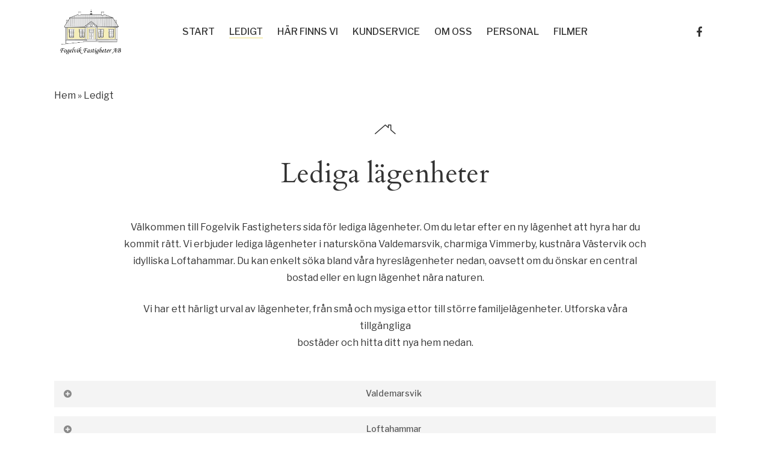

--- FILE ---
content_type: text/html; charset=UTF-8
request_url: https://fogelvikfa.se/ledigt/
body_size: 21285
content:
<!DOCTYPE html>

<html lang="sv-SE" class="no-js">
<head>
	
	<meta charset="UTF-8">
	
	<meta name="viewport" content="width=device-width, initial-scale=1, maximum-scale=1, user-scalable=0" /><meta name='robots' content='index, follow, max-image-preview:large, max-snippet:-1, max-video-preview:-1' />
<script id="cookieyes" type="text/javascript" src="https://cdn-cookieyes.com/client_data/e86bd6c0ce180b11869cb4f9/script.js"></script>
	<!-- This site is optimized with the Yoast SEO plugin v22.9 - https://yoast.com/wordpress/plugins/seo/ -->
	<title>Ledigt - Fogelvik Fastigheter</title>
	<meta name="description" content="Vår sida för lediga lägenheter! Utforska vårt breda utbud av tillgängliga bostäder i Valdemarsvik, Vimmerby, Västervik och Loftahamma." />
	<link rel="canonical" href="https://fogelvikfa.se/ledigt/" />
	<meta property="og:locale" content="sv_SE" />
	<meta property="og:type" content="article" />
	<meta property="og:title" content="Ledigt - Fogelvik Fastigheter" />
	<meta property="og:description" content="Vår sida för lediga lägenheter! Utforska vårt breda utbud av tillgängliga bostäder i Valdemarsvik, Vimmerby, Västervik och Loftahamma." />
	<meta property="og:url" content="https://fogelvikfa.se/ledigt/" />
	<meta property="og:site_name" content="Fogelvik Fastigheter" />
	<meta property="article:publisher" content="https://www.facebook.com/fogelvikfastigheter/" />
	<meta property="article:modified_time" content="2026-01-21T17:01:53+00:00" />
	<meta property="og:image" content="https://usercontent.one/wp/fogelvikfa.se/wp-content/uploads/2021/05/Ledig-Img.jpg" />
	<meta property="og:image:width" content="1024" />
	<meta property="og:image:height" content="683" />
	<meta property="og:image:type" content="image/jpeg" />
	<meta name="twitter:card" content="summary_large_image" />
	<meta name="twitter:label1" content="Beräknad lästid" />
	<meta name="twitter:data1" content="31 minuter" />
	<script type="application/ld+json" class="yoast-schema-graph">{"@context":"https://schema.org","@graph":[{"@type":"WebPage","@id":"https://fogelvikfa.se/ledigt/","url":"https://fogelvikfa.se/ledigt/","name":"Ledigt - Fogelvik Fastigheter","isPartOf":{"@id":"https://fogelvikfa.se/#website"},"datePublished":"2021-03-03T11:22:14+00:00","dateModified":"2026-01-21T17:01:53+00:00","description":"Vår sida för lediga lägenheter! Utforska vårt breda utbud av tillgängliga bostäder i Valdemarsvik, Vimmerby, Västervik och Loftahamma.","breadcrumb":{"@id":"https://fogelvikfa.se/ledigt/#breadcrumb"},"inLanguage":"sv-SE","potentialAction":[{"@type":"ReadAction","target":["https://fogelvikfa.se/ledigt/"]}]},{"@type":"BreadcrumbList","@id":"https://fogelvikfa.se/ledigt/#breadcrumb","itemListElement":[{"@type":"ListItem","position":1,"name":"Hem","item":"https://fogelvikfa.se/"},{"@type":"ListItem","position":2,"name":"Ledigt"}]},{"@type":"WebSite","@id":"https://fogelvikfa.se/#website","url":"https://fogelvikfa.se/","name":"Fogelvik Fastigheter","description":"Välkommen till en personlig hyresvärd","publisher":{"@id":"https://fogelvikfa.se/#organization"},"potentialAction":[{"@type":"SearchAction","target":{"@type":"EntryPoint","urlTemplate":"https://fogelvikfa.se/?s={search_term_string}"},"query-input":"required name=search_term_string"}],"inLanguage":"sv-SE"},{"@type":"Organization","@id":"https://fogelvikfa.se/#organization","name":"Fogelvik Fastigheter","url":"https://fogelvikfa.se/","logo":{"@type":"ImageObject","inLanguage":"sv-SE","@id":"https://fogelvikfa.se/#/schema/logo/image/","url":"https://fogelvikfa.se/wp-content/uploads/2021/05/Ledig-Img.jpg","contentUrl":"https://fogelvikfa.se/wp-content/uploads/2021/05/Ledig-Img.jpg","width":1024,"height":683,"caption":"Fogelvik Fastigheter"},"image":{"@id":"https://fogelvikfa.se/#/schema/logo/image/"},"sameAs":["https://www.facebook.com/fogelvikfastigheter/"]}]}</script>
	<!-- / Yoast SEO plugin. -->


<link rel='dns-prefetch' href='//fonts.googleapis.com' />
<link rel="alternate" type="application/rss+xml" title="Fogelvik Fastigheter &raquo; Webbflöde" href="https://fogelvikfa.se/feed/" />
<link rel="alternate" type="application/rss+xml" title="Fogelvik Fastigheter &raquo; Kommentarsflöde" href="https://fogelvikfa.se/comments/feed/" />
<link rel="alternate" title="oEmbed (JSON)" type="application/json+oembed" href="https://fogelvikfa.se/wp-json/oembed/1.0/embed?url=https%3A%2F%2Ffogelvikfa.se%2Fledigt%2F" />
<link rel="alternate" title="oEmbed (XML)" type="text/xml+oembed" href="https://fogelvikfa.se/wp-json/oembed/1.0/embed?url=https%3A%2F%2Ffogelvikfa.se%2Fledigt%2F&#038;format=xml" />
		<!-- This site uses the Google Analytics by MonsterInsights plugin v9.11.1 - Using Analytics tracking - https://www.monsterinsights.com/ -->
							<script src="//www.googletagmanager.com/gtag/js?id=G-09284PST6S"  data-cfasync="false" data-wpfc-render="false" type="text/javascript" async></script>
			<script data-cfasync="false" data-wpfc-render="false" type="text/javascript">
				var mi_version = '9.11.1';
				var mi_track_user = true;
				var mi_no_track_reason = '';
								var MonsterInsightsDefaultLocations = {"page_location":"https:\/\/fogelvikfa.se\/ledigt\/"};
								if ( typeof MonsterInsightsPrivacyGuardFilter === 'function' ) {
					var MonsterInsightsLocations = (typeof MonsterInsightsExcludeQuery === 'object') ? MonsterInsightsPrivacyGuardFilter( MonsterInsightsExcludeQuery ) : MonsterInsightsPrivacyGuardFilter( MonsterInsightsDefaultLocations );
				} else {
					var MonsterInsightsLocations = (typeof MonsterInsightsExcludeQuery === 'object') ? MonsterInsightsExcludeQuery : MonsterInsightsDefaultLocations;
				}

								var disableStrs = [
										'ga-disable-G-09284PST6S',
									];

				/* Function to detect opted out users */
				function __gtagTrackerIsOptedOut() {
					for (var index = 0; index < disableStrs.length; index++) {
						if (document.cookie.indexOf(disableStrs[index] + '=true') > -1) {
							return true;
						}
					}

					return false;
				}

				/* Disable tracking if the opt-out cookie exists. */
				if (__gtagTrackerIsOptedOut()) {
					for (var index = 0; index < disableStrs.length; index++) {
						window[disableStrs[index]] = true;
					}
				}

				/* Opt-out function */
				function __gtagTrackerOptout() {
					for (var index = 0; index < disableStrs.length; index++) {
						document.cookie = disableStrs[index] + '=true; expires=Thu, 31 Dec 2099 23:59:59 UTC; path=/';
						window[disableStrs[index]] = true;
					}
				}

				if ('undefined' === typeof gaOptout) {
					function gaOptout() {
						__gtagTrackerOptout();
					}
				}
								window.dataLayer = window.dataLayer || [];

				window.MonsterInsightsDualTracker = {
					helpers: {},
					trackers: {},
				};
				if (mi_track_user) {
					function __gtagDataLayer() {
						dataLayer.push(arguments);
					}

					function __gtagTracker(type, name, parameters) {
						if (!parameters) {
							parameters = {};
						}

						if (parameters.send_to) {
							__gtagDataLayer.apply(null, arguments);
							return;
						}

						if (type === 'event') {
														parameters.send_to = monsterinsights_frontend.v4_id;
							var hookName = name;
							if (typeof parameters['event_category'] !== 'undefined') {
								hookName = parameters['event_category'] + ':' + name;
							}

							if (typeof MonsterInsightsDualTracker.trackers[hookName] !== 'undefined') {
								MonsterInsightsDualTracker.trackers[hookName](parameters);
							} else {
								__gtagDataLayer('event', name, parameters);
							}
							
						} else {
							__gtagDataLayer.apply(null, arguments);
						}
					}

					__gtagTracker('js', new Date());
					__gtagTracker('set', {
						'developer_id.dZGIzZG': true,
											});
					if ( MonsterInsightsLocations.page_location ) {
						__gtagTracker('set', MonsterInsightsLocations);
					}
										__gtagTracker('config', 'G-09284PST6S', {"forceSSL":"true","link_attribution":"true"} );
										window.gtag = __gtagTracker;										(function () {
						/* https://developers.google.com/analytics/devguides/collection/analyticsjs/ */
						/* ga and __gaTracker compatibility shim. */
						var noopfn = function () {
							return null;
						};
						var newtracker = function () {
							return new Tracker();
						};
						var Tracker = function () {
							return null;
						};
						var p = Tracker.prototype;
						p.get = noopfn;
						p.set = noopfn;
						p.send = function () {
							var args = Array.prototype.slice.call(arguments);
							args.unshift('send');
							__gaTracker.apply(null, args);
						};
						var __gaTracker = function () {
							var len = arguments.length;
							if (len === 0) {
								return;
							}
							var f = arguments[len - 1];
							if (typeof f !== 'object' || f === null || typeof f.hitCallback !== 'function') {
								if ('send' === arguments[0]) {
									var hitConverted, hitObject = false, action;
									if ('event' === arguments[1]) {
										if ('undefined' !== typeof arguments[3]) {
											hitObject = {
												'eventAction': arguments[3],
												'eventCategory': arguments[2],
												'eventLabel': arguments[4],
												'value': arguments[5] ? arguments[5] : 1,
											}
										}
									}
									if ('pageview' === arguments[1]) {
										if ('undefined' !== typeof arguments[2]) {
											hitObject = {
												'eventAction': 'page_view',
												'page_path': arguments[2],
											}
										}
									}
									if (typeof arguments[2] === 'object') {
										hitObject = arguments[2];
									}
									if (typeof arguments[5] === 'object') {
										Object.assign(hitObject, arguments[5]);
									}
									if ('undefined' !== typeof arguments[1].hitType) {
										hitObject = arguments[1];
										if ('pageview' === hitObject.hitType) {
											hitObject.eventAction = 'page_view';
										}
									}
									if (hitObject) {
										action = 'timing' === arguments[1].hitType ? 'timing_complete' : hitObject.eventAction;
										hitConverted = mapArgs(hitObject);
										__gtagTracker('event', action, hitConverted);
									}
								}
								return;
							}

							function mapArgs(args) {
								var arg, hit = {};
								var gaMap = {
									'eventCategory': 'event_category',
									'eventAction': 'event_action',
									'eventLabel': 'event_label',
									'eventValue': 'event_value',
									'nonInteraction': 'non_interaction',
									'timingCategory': 'event_category',
									'timingVar': 'name',
									'timingValue': 'value',
									'timingLabel': 'event_label',
									'page': 'page_path',
									'location': 'page_location',
									'title': 'page_title',
									'referrer' : 'page_referrer',
								};
								for (arg in args) {
																		if (!(!args.hasOwnProperty(arg) || !gaMap.hasOwnProperty(arg))) {
										hit[gaMap[arg]] = args[arg];
									} else {
										hit[arg] = args[arg];
									}
								}
								return hit;
							}

							try {
								f.hitCallback();
							} catch (ex) {
							}
						};
						__gaTracker.create = newtracker;
						__gaTracker.getByName = newtracker;
						__gaTracker.getAll = function () {
							return [];
						};
						__gaTracker.remove = noopfn;
						__gaTracker.loaded = true;
						window['__gaTracker'] = __gaTracker;
					})();
									} else {
										console.log("");
					(function () {
						function __gtagTracker() {
							return null;
						}

						window['__gtagTracker'] = __gtagTracker;
						window['gtag'] = __gtagTracker;
					})();
									}
			</script>
							<!-- / Google Analytics by MonsterInsights -->
		<style id='wp-img-auto-sizes-contain-inline-css' type='text/css'>
img:is([sizes=auto i],[sizes^="auto," i]){contain-intrinsic-size:3000px 1500px}
/*# sourceURL=wp-img-auto-sizes-contain-inline-css */
</style>
<style id='wp-emoji-styles-inline-css' type='text/css'>

	img.wp-smiley, img.emoji {
		display: inline !important;
		border: none !important;
		box-shadow: none !important;
		height: 1em !important;
		width: 1em !important;
		margin: 0 0.07em !important;
		vertical-align: -0.1em !important;
		background: none !important;
		padding: 0 !important;
	}
/*# sourceURL=wp-emoji-styles-inline-css */
</style>
<style id='wp-block-library-inline-css' type='text/css'>
:root{--wp-block-synced-color:#7a00df;--wp-block-synced-color--rgb:122,0,223;--wp-bound-block-color:var(--wp-block-synced-color);--wp-editor-canvas-background:#ddd;--wp-admin-theme-color:#007cba;--wp-admin-theme-color--rgb:0,124,186;--wp-admin-theme-color-darker-10:#006ba1;--wp-admin-theme-color-darker-10--rgb:0,107,160.5;--wp-admin-theme-color-darker-20:#005a87;--wp-admin-theme-color-darker-20--rgb:0,90,135;--wp-admin-border-width-focus:2px}@media (min-resolution:192dpi){:root{--wp-admin-border-width-focus:1.5px}}.wp-element-button{cursor:pointer}:root .has-very-light-gray-background-color{background-color:#eee}:root .has-very-dark-gray-background-color{background-color:#313131}:root .has-very-light-gray-color{color:#eee}:root .has-very-dark-gray-color{color:#313131}:root .has-vivid-green-cyan-to-vivid-cyan-blue-gradient-background{background:linear-gradient(135deg,#00d084,#0693e3)}:root .has-purple-crush-gradient-background{background:linear-gradient(135deg,#34e2e4,#4721fb 50%,#ab1dfe)}:root .has-hazy-dawn-gradient-background{background:linear-gradient(135deg,#faaca8,#dad0ec)}:root .has-subdued-olive-gradient-background{background:linear-gradient(135deg,#fafae1,#67a671)}:root .has-atomic-cream-gradient-background{background:linear-gradient(135deg,#fdd79a,#004a59)}:root .has-nightshade-gradient-background{background:linear-gradient(135deg,#330968,#31cdcf)}:root .has-midnight-gradient-background{background:linear-gradient(135deg,#020381,#2874fc)}:root{--wp--preset--font-size--normal:16px;--wp--preset--font-size--huge:42px}.has-regular-font-size{font-size:1em}.has-larger-font-size{font-size:2.625em}.has-normal-font-size{font-size:var(--wp--preset--font-size--normal)}.has-huge-font-size{font-size:var(--wp--preset--font-size--huge)}.has-text-align-center{text-align:center}.has-text-align-left{text-align:left}.has-text-align-right{text-align:right}.has-fit-text{white-space:nowrap!important}#end-resizable-editor-section{display:none}.aligncenter{clear:both}.items-justified-left{justify-content:flex-start}.items-justified-center{justify-content:center}.items-justified-right{justify-content:flex-end}.items-justified-space-between{justify-content:space-between}.screen-reader-text{border:0;clip-path:inset(50%);height:1px;margin:-1px;overflow:hidden;padding:0;position:absolute;width:1px;word-wrap:normal!important}.screen-reader-text:focus{background-color:#ddd;clip-path:none;color:#444;display:block;font-size:1em;height:auto;left:5px;line-height:normal;padding:15px 23px 14px;text-decoration:none;top:5px;width:auto;z-index:100000}html :where(.has-border-color){border-style:solid}html :where([style*=border-top-color]){border-top-style:solid}html :where([style*=border-right-color]){border-right-style:solid}html :where([style*=border-bottom-color]){border-bottom-style:solid}html :where([style*=border-left-color]){border-left-style:solid}html :where([style*=border-width]){border-style:solid}html :where([style*=border-top-width]){border-top-style:solid}html :where([style*=border-right-width]){border-right-style:solid}html :where([style*=border-bottom-width]){border-bottom-style:solid}html :where([style*=border-left-width]){border-left-style:solid}html :where(img[class*=wp-image-]){height:auto;max-width:100%}:where(figure){margin:0 0 1em}html :where(.is-position-sticky){--wp-admin--admin-bar--position-offset:var(--wp-admin--admin-bar--height,0px)}@media screen and (max-width:600px){html :where(.is-position-sticky){--wp-admin--admin-bar--position-offset:0px}}

/*# sourceURL=wp-block-library-inline-css */
</style><style id='global-styles-inline-css' type='text/css'>
:root{--wp--preset--aspect-ratio--square: 1;--wp--preset--aspect-ratio--4-3: 4/3;--wp--preset--aspect-ratio--3-4: 3/4;--wp--preset--aspect-ratio--3-2: 3/2;--wp--preset--aspect-ratio--2-3: 2/3;--wp--preset--aspect-ratio--16-9: 16/9;--wp--preset--aspect-ratio--9-16: 9/16;--wp--preset--color--black: #000000;--wp--preset--color--cyan-bluish-gray: #abb8c3;--wp--preset--color--white: #ffffff;--wp--preset--color--pale-pink: #f78da7;--wp--preset--color--vivid-red: #cf2e2e;--wp--preset--color--luminous-vivid-orange: #ff6900;--wp--preset--color--luminous-vivid-amber: #fcb900;--wp--preset--color--light-green-cyan: #7bdcb5;--wp--preset--color--vivid-green-cyan: #00d084;--wp--preset--color--pale-cyan-blue: #8ed1fc;--wp--preset--color--vivid-cyan-blue: #0693e3;--wp--preset--color--vivid-purple: #9b51e0;--wp--preset--gradient--vivid-cyan-blue-to-vivid-purple: linear-gradient(135deg,rgb(6,147,227) 0%,rgb(155,81,224) 100%);--wp--preset--gradient--light-green-cyan-to-vivid-green-cyan: linear-gradient(135deg,rgb(122,220,180) 0%,rgb(0,208,130) 100%);--wp--preset--gradient--luminous-vivid-amber-to-luminous-vivid-orange: linear-gradient(135deg,rgb(252,185,0) 0%,rgb(255,105,0) 100%);--wp--preset--gradient--luminous-vivid-orange-to-vivid-red: linear-gradient(135deg,rgb(255,105,0) 0%,rgb(207,46,46) 100%);--wp--preset--gradient--very-light-gray-to-cyan-bluish-gray: linear-gradient(135deg,rgb(238,238,238) 0%,rgb(169,184,195) 100%);--wp--preset--gradient--cool-to-warm-spectrum: linear-gradient(135deg,rgb(74,234,220) 0%,rgb(151,120,209) 20%,rgb(207,42,186) 40%,rgb(238,44,130) 60%,rgb(251,105,98) 80%,rgb(254,248,76) 100%);--wp--preset--gradient--blush-light-purple: linear-gradient(135deg,rgb(255,206,236) 0%,rgb(152,150,240) 100%);--wp--preset--gradient--blush-bordeaux: linear-gradient(135deg,rgb(254,205,165) 0%,rgb(254,45,45) 50%,rgb(107,0,62) 100%);--wp--preset--gradient--luminous-dusk: linear-gradient(135deg,rgb(255,203,112) 0%,rgb(199,81,192) 50%,rgb(65,88,208) 100%);--wp--preset--gradient--pale-ocean: linear-gradient(135deg,rgb(255,245,203) 0%,rgb(182,227,212) 50%,rgb(51,167,181) 100%);--wp--preset--gradient--electric-grass: linear-gradient(135deg,rgb(202,248,128) 0%,rgb(113,206,126) 100%);--wp--preset--gradient--midnight: linear-gradient(135deg,rgb(2,3,129) 0%,rgb(40,116,252) 100%);--wp--preset--font-size--small: 13px;--wp--preset--font-size--medium: 20px;--wp--preset--font-size--large: 36px;--wp--preset--font-size--x-large: 42px;--wp--preset--spacing--20: 0.44rem;--wp--preset--spacing--30: 0.67rem;--wp--preset--spacing--40: 1rem;--wp--preset--spacing--50: 1.5rem;--wp--preset--spacing--60: 2.25rem;--wp--preset--spacing--70: 3.38rem;--wp--preset--spacing--80: 5.06rem;--wp--preset--shadow--natural: 6px 6px 9px rgba(0, 0, 0, 0.2);--wp--preset--shadow--deep: 12px 12px 50px rgba(0, 0, 0, 0.4);--wp--preset--shadow--sharp: 6px 6px 0px rgba(0, 0, 0, 0.2);--wp--preset--shadow--outlined: 6px 6px 0px -3px rgb(255, 255, 255), 6px 6px rgb(0, 0, 0);--wp--preset--shadow--crisp: 6px 6px 0px rgb(0, 0, 0);}:where(.is-layout-flex){gap: 0.5em;}:where(.is-layout-grid){gap: 0.5em;}body .is-layout-flex{display: flex;}.is-layout-flex{flex-wrap: wrap;align-items: center;}.is-layout-flex > :is(*, div){margin: 0;}body .is-layout-grid{display: grid;}.is-layout-grid > :is(*, div){margin: 0;}:where(.wp-block-columns.is-layout-flex){gap: 2em;}:where(.wp-block-columns.is-layout-grid){gap: 2em;}:where(.wp-block-post-template.is-layout-flex){gap: 1.25em;}:where(.wp-block-post-template.is-layout-grid){gap: 1.25em;}.has-black-color{color: var(--wp--preset--color--black) !important;}.has-cyan-bluish-gray-color{color: var(--wp--preset--color--cyan-bluish-gray) !important;}.has-white-color{color: var(--wp--preset--color--white) !important;}.has-pale-pink-color{color: var(--wp--preset--color--pale-pink) !important;}.has-vivid-red-color{color: var(--wp--preset--color--vivid-red) !important;}.has-luminous-vivid-orange-color{color: var(--wp--preset--color--luminous-vivid-orange) !important;}.has-luminous-vivid-amber-color{color: var(--wp--preset--color--luminous-vivid-amber) !important;}.has-light-green-cyan-color{color: var(--wp--preset--color--light-green-cyan) !important;}.has-vivid-green-cyan-color{color: var(--wp--preset--color--vivid-green-cyan) !important;}.has-pale-cyan-blue-color{color: var(--wp--preset--color--pale-cyan-blue) !important;}.has-vivid-cyan-blue-color{color: var(--wp--preset--color--vivid-cyan-blue) !important;}.has-vivid-purple-color{color: var(--wp--preset--color--vivid-purple) !important;}.has-black-background-color{background-color: var(--wp--preset--color--black) !important;}.has-cyan-bluish-gray-background-color{background-color: var(--wp--preset--color--cyan-bluish-gray) !important;}.has-white-background-color{background-color: var(--wp--preset--color--white) !important;}.has-pale-pink-background-color{background-color: var(--wp--preset--color--pale-pink) !important;}.has-vivid-red-background-color{background-color: var(--wp--preset--color--vivid-red) !important;}.has-luminous-vivid-orange-background-color{background-color: var(--wp--preset--color--luminous-vivid-orange) !important;}.has-luminous-vivid-amber-background-color{background-color: var(--wp--preset--color--luminous-vivid-amber) !important;}.has-light-green-cyan-background-color{background-color: var(--wp--preset--color--light-green-cyan) !important;}.has-vivid-green-cyan-background-color{background-color: var(--wp--preset--color--vivid-green-cyan) !important;}.has-pale-cyan-blue-background-color{background-color: var(--wp--preset--color--pale-cyan-blue) !important;}.has-vivid-cyan-blue-background-color{background-color: var(--wp--preset--color--vivid-cyan-blue) !important;}.has-vivid-purple-background-color{background-color: var(--wp--preset--color--vivid-purple) !important;}.has-black-border-color{border-color: var(--wp--preset--color--black) !important;}.has-cyan-bluish-gray-border-color{border-color: var(--wp--preset--color--cyan-bluish-gray) !important;}.has-white-border-color{border-color: var(--wp--preset--color--white) !important;}.has-pale-pink-border-color{border-color: var(--wp--preset--color--pale-pink) !important;}.has-vivid-red-border-color{border-color: var(--wp--preset--color--vivid-red) !important;}.has-luminous-vivid-orange-border-color{border-color: var(--wp--preset--color--luminous-vivid-orange) !important;}.has-luminous-vivid-amber-border-color{border-color: var(--wp--preset--color--luminous-vivid-amber) !important;}.has-light-green-cyan-border-color{border-color: var(--wp--preset--color--light-green-cyan) !important;}.has-vivid-green-cyan-border-color{border-color: var(--wp--preset--color--vivid-green-cyan) !important;}.has-pale-cyan-blue-border-color{border-color: var(--wp--preset--color--pale-cyan-blue) !important;}.has-vivid-cyan-blue-border-color{border-color: var(--wp--preset--color--vivid-cyan-blue) !important;}.has-vivid-purple-border-color{border-color: var(--wp--preset--color--vivid-purple) !important;}.has-vivid-cyan-blue-to-vivid-purple-gradient-background{background: var(--wp--preset--gradient--vivid-cyan-blue-to-vivid-purple) !important;}.has-light-green-cyan-to-vivid-green-cyan-gradient-background{background: var(--wp--preset--gradient--light-green-cyan-to-vivid-green-cyan) !important;}.has-luminous-vivid-amber-to-luminous-vivid-orange-gradient-background{background: var(--wp--preset--gradient--luminous-vivid-amber-to-luminous-vivid-orange) !important;}.has-luminous-vivid-orange-to-vivid-red-gradient-background{background: var(--wp--preset--gradient--luminous-vivid-orange-to-vivid-red) !important;}.has-very-light-gray-to-cyan-bluish-gray-gradient-background{background: var(--wp--preset--gradient--very-light-gray-to-cyan-bluish-gray) !important;}.has-cool-to-warm-spectrum-gradient-background{background: var(--wp--preset--gradient--cool-to-warm-spectrum) !important;}.has-blush-light-purple-gradient-background{background: var(--wp--preset--gradient--blush-light-purple) !important;}.has-blush-bordeaux-gradient-background{background: var(--wp--preset--gradient--blush-bordeaux) !important;}.has-luminous-dusk-gradient-background{background: var(--wp--preset--gradient--luminous-dusk) !important;}.has-pale-ocean-gradient-background{background: var(--wp--preset--gradient--pale-ocean) !important;}.has-electric-grass-gradient-background{background: var(--wp--preset--gradient--electric-grass) !important;}.has-midnight-gradient-background{background: var(--wp--preset--gradient--midnight) !important;}.has-small-font-size{font-size: var(--wp--preset--font-size--small) !important;}.has-medium-font-size{font-size: var(--wp--preset--font-size--medium) !important;}.has-large-font-size{font-size: var(--wp--preset--font-size--large) !important;}.has-x-large-font-size{font-size: var(--wp--preset--font-size--x-large) !important;}
/*# sourceURL=global-styles-inline-css */
</style>

<style id='classic-theme-styles-inline-css' type='text/css'>
/*! This file is auto-generated */
.wp-block-button__link{color:#fff;background-color:#32373c;border-radius:9999px;box-shadow:none;text-decoration:none;padding:calc(.667em + 2px) calc(1.333em + 2px);font-size:1.125em}.wp-block-file__button{background:#32373c;color:#fff;text-decoration:none}
/*# sourceURL=/wp-includes/css/classic-themes.min.css */
</style>
<link rel='stylesheet' id='contact-form-7-css' href='https://usercontent.one/wp/fogelvikfa.se/wp-content/plugins/contact-form-7/includes/css/styles.css?ver=5.9.8' type='text/css' media='all' />
<link rel='stylesheet' id='salient-social-css' href='https://usercontent.one/wp/fogelvikfa.se/wp-content/plugins/salient-social/css/style.css?ver=1.1' type='text/css' media='all' />
<style id='salient-social-inline-css' type='text/css'>

  .sharing-default-minimal .nectar-love.loved,
  body .nectar-social[data-color-override="override"].fixed > a:before, 
  body .nectar-social[data-color-override="override"].fixed .nectar-social-inner a,
  .sharing-default-minimal .nectar-social[data-color-override="override"] .nectar-social-inner a:hover {
    background-color: #333333;
  }
  .nectar-social.hover .nectar-love.loved,
  .nectar-social.hover > .nectar-love-button a:hover,
  .nectar-social[data-color-override="override"].hover > div a:hover,
  #single-below-header .nectar-social[data-color-override="override"].hover > div a:hover,
  .nectar-social[data-color-override="override"].hover .share-btn:hover,
  .sharing-default-minimal .nectar-social[data-color-override="override"] .nectar-social-inner a {
    border-color: #333333;
  }
  #single-below-header .nectar-social.hover .nectar-love.loved i,
  #single-below-header .nectar-social.hover[data-color-override="override"] a:hover,
  #single-below-header .nectar-social.hover[data-color-override="override"] a:hover i,
  #single-below-header .nectar-social.hover .nectar-love-button a:hover i,
  .nectar-love:hover i,
  .hover .nectar-love:hover .total_loves,
  .nectar-love.loved i,
  .nectar-social.hover .nectar-love.loved .total_loves,
  .nectar-social.hover .share-btn:hover, 
  .nectar-social[data-color-override="override"].hover .nectar-social-inner a:hover,
  .nectar-social[data-color-override="override"].hover > div:hover span,
  .sharing-default-minimal .nectar-social[data-color-override="override"] .nectar-social-inner a:not(:hover) i,
  .sharing-default-minimal .nectar-social[data-color-override="override"] .nectar-social-inner a:not(:hover) {
    color: #333333;
  }
/*# sourceURL=salient-social-inline-css */
</style>
<link rel='stylesheet' id='font-awesome-css' href='https://usercontent.one/wp/fogelvikfa.se/wp-content/themes/salient/css/font-awesome.min.css?ver=4.6.4' type='text/css' media='all' />
<link rel='stylesheet' id='salient-grid-system-css' href='https://usercontent.one/wp/fogelvikfa.se/wp-content/themes/salient/css/grid-system.css?ver=12.1.6' type='text/css' media='all' />
<link rel='stylesheet' id='main-styles-css' href='https://usercontent.one/wp/fogelvikfa.se/wp-content/themes/salient/css/style.css?ver=12.1.6' type='text/css' media='all' />
<link rel='stylesheet' id='fancyBox-css' href='https://usercontent.one/wp/fogelvikfa.se/wp-content/themes/salient/css/plugins/jquery.fancybox.css?ver=3.3.1' type='text/css' media='all' />
<link rel='stylesheet' id='nectar_default_font_open_sans-css' href='https://fonts.googleapis.com/css?family=Open+Sans%3A300%2C400%2C600%2C700&#038;subset=latin%2Clatin-ext' type='text/css' media='all' />
<link rel='stylesheet' id='responsive-css' href='https://usercontent.one/wp/fogelvikfa.se/wp-content/themes/salient/css/responsive.css?ver=12.1.6' type='text/css' media='all' />
<link rel='stylesheet' id='skin-material-css' href='https://usercontent.one/wp/fogelvikfa.se/wp-content/themes/salient/css/skin-material.css?ver=12.1.6' type='text/css' media='all' />
<link rel='stylesheet' id='js_composer_front-css' href='https://usercontent.one/wp/fogelvikfa.se/wp-content/plugins/js_composer_salient/assets/css/js_composer.min.css?ver=6.4.2' type='text/css' media='all' />
<link rel='stylesheet' id='cf7cf-style-css' href='https://usercontent.one/wp/fogelvikfa.se/wp-content/plugins/cf7-conditional-fields/style.css?ver=2.4.15' type='text/css' media='all' />
<link rel='stylesheet' id='dynamic-css-css' href='https://usercontent.one/wp/fogelvikfa.se/wp-content/themes/salient/css/salient-dynamic-styles.css?ver=82415' type='text/css' media='all' />
<style id='dynamic-css-inline-css' type='text/css'>
@media only screen and (min-width:1000px){body #ajax-content-wrap.no-scroll{min-height:calc(100vh - 105px);height:calc(100vh - 105px)!important;}}@media only screen and (min-width:1000px){#page-header-wrap.fullscreen-header,#page-header-wrap.fullscreen-header #page-header-bg,html:not(.nectar-box-roll-loaded) .nectar-box-roll > #page-header-bg.fullscreen-header,.nectar_fullscreen_zoom_recent_projects,#nectar_fullscreen_rows:not(.afterLoaded) > div{height:calc(100vh - 104px);}.wpb_row.vc_row-o-full-height.top-level,.wpb_row.vc_row-o-full-height.top-level > .col.span_12{min-height:calc(100vh - 104px);}html:not(.nectar-box-roll-loaded) .nectar-box-roll > #page-header-bg.fullscreen-header{top:105px;}.nectar-slider-wrap[data-fullscreen="true"]:not(.loaded),.nectar-slider-wrap[data-fullscreen="true"]:not(.loaded) .swiper-container{height:calc(100vh - 103px)!important;}.admin-bar .nectar-slider-wrap[data-fullscreen="true"]:not(.loaded),.admin-bar .nectar-slider-wrap[data-fullscreen="true"]:not(.loaded) .swiper-container{height:calc(100vh - 103px - 32px)!important;}}#nectar_fullscreen_rows{background-color:;}@media only screen and (max-width:690px){.vc_row.top_padding_phone_15pct{padding-top:15%!important;}}@media only screen and (max-width:690px){.vc_row.bottom_padding_phone_9pct{padding-bottom:9%!important;}}
.excerpt {
    display: none !important;
}

.article-content-wrap {
    padding: 12% !important;
}

h1.entry-title {
    font-size: 35px !important;
}

div.row.heading-title.hentry {
    margin-bottom: 0px !important;
}

div.row.blog-recent.columns-3 {
    margin-bottom: 0px !important;
    padding-bottom: 0px !important;
}

span.meta-category {
    display: none !important;
}

h3.title {
    margin-top: 10px !important;
}

span.subheader {
    display: none !important;
}

div.content-inner {
    padding-bottom: 0px !important;
}

div.nectar-social.fixed {
    display: none !important;
}

div.post-content p {
    padding-bottom: 10px !important;
}

div.row.heading-title.hentry {
    padding-top: 0px !important;
}

img.attachment-full.size-full.wp-post-image {
    height: 500px !important;
    object-fit: cover !important;
    margin-bottom: 20px !important;
}

div#footer-widgets p {
    padding-bottom: 10px !important;
}

@media only screen and (max-width: 600px) {
  #hero-button-interest {
    margin-left: 0px !important;
  }
  
  img.attachment-full.size-full.wp-post-image {
    height: 100% !important;
    object-fit: none !important;
}

div.wpb_text_column.wpb_content_element {
    margin-bottom: 0px !important;
}
}
/*# sourceURL=dynamic-css-inline-css */
</style>
<link rel='stylesheet' id='redux-google-fonts-salient_redux-css' href='https://fonts.googleapis.com/css?family=Libre+Franklin%3A500%2C600%2C400%7CCardo%3A400&#038;ver=1716996241' type='text/css' media='all' />
<script type="text/javascript" src="https://usercontent.one/wp/fogelvikfa.se/wp-content/plugins/google-analytics-for-wordpress/assets/js/frontend-gtag.min.js?ver=9.11.1" id="monsterinsights-frontend-script-js" async="async" data-wp-strategy="async"></script>
<script data-cfasync="false" data-wpfc-render="false" type="text/javascript" id='monsterinsights-frontend-script-js-extra'>/* <![CDATA[ */
var monsterinsights_frontend = {"js_events_tracking":"true","download_extensions":"doc,pdf,ppt,zip,xls,docx,pptx,xlsx","inbound_paths":"[{\"path\":\"\\\/go\\\/\",\"label\":\"affiliate\"},{\"path\":\"\\\/recommend\\\/\",\"label\":\"affiliate\"}]","home_url":"https:\/\/fogelvikfa.se","hash_tracking":"false","v4_id":"G-09284PST6S"};/* ]]> */
</script>
<script type="text/javascript" src="https://fogelvikfa.se/wp-includes/js/jquery/jquery.min.js?ver=3.7.1" id="jquery-core-js"></script>
<script type="text/javascript" src="https://fogelvikfa.se/wp-includes/js/jquery/jquery-migrate.min.js?ver=3.4.1" id="jquery-migrate-js"></script>
<link rel="https://api.w.org/" href="https://fogelvikfa.se/wp-json/" /><link rel="alternate" title="JSON" type="application/json" href="https://fogelvikfa.se/wp-json/wp/v2/pages/41" /><style>[class*=" icon-oc-"],[class^=icon-oc-]{speak:none;font-style:normal;font-weight:400;font-variant:normal;text-transform:none;line-height:1;-webkit-font-smoothing:antialiased;-moz-osx-font-smoothing:grayscale}.icon-oc-one-com-white-32px-fill:before{content:"901"}.icon-oc-one-com:before{content:"900"}#one-com-icon,.toplevel_page_onecom-wp .wp-menu-image{speak:none;display:flex;align-items:center;justify-content:center;text-transform:none;line-height:1;-webkit-font-smoothing:antialiased;-moz-osx-font-smoothing:grayscale}.onecom-wp-admin-bar-item>a,.toplevel_page_onecom-wp>.wp-menu-name{font-size:16px;font-weight:400;line-height:1}.toplevel_page_onecom-wp>.wp-menu-name img{width:69px;height:9px;}.wp-submenu-wrap.wp-submenu>.wp-submenu-head>img{width:88px;height:auto}.onecom-wp-admin-bar-item>a img{height:7px!important}.onecom-wp-admin-bar-item>a img,.toplevel_page_onecom-wp>.wp-menu-name img{opacity:.8}.onecom-wp-admin-bar-item.hover>a img,.toplevel_page_onecom-wp.wp-has-current-submenu>.wp-menu-name img,li.opensub>a.toplevel_page_onecom-wp>.wp-menu-name img{opacity:1}#one-com-icon:before,.onecom-wp-admin-bar-item>a:before,.toplevel_page_onecom-wp>.wp-menu-image:before{content:'';position:static!important;background-color:rgba(240,245,250,.4);border-radius:102px;width:18px;height:18px;padding:0!important}.onecom-wp-admin-bar-item>a:before{width:14px;height:14px}.onecom-wp-admin-bar-item.hover>a:before,.toplevel_page_onecom-wp.opensub>a>.wp-menu-image:before,.toplevel_page_onecom-wp.wp-has-current-submenu>.wp-menu-image:before{background-color:#76b82a}.onecom-wp-admin-bar-item>a{display:inline-flex!important;align-items:center;justify-content:center}#one-com-logo-wrapper{font-size:4em}#one-com-icon{vertical-align:middle}.imagify-welcome{display:none !important;}</style><script type="text/javascript"> var root = document.getElementsByTagName( "html" )[0]; root.setAttribute( "class", "js" ); </script><meta name="generator" content="Powered by WPBakery Page Builder - drag and drop page builder for WordPress."/>
<link rel="icon" href="https://usercontent.one/wp/fogelvikfa.se/wp-content/uploads/2021/03/cropped-fogelvik-fastigheter-favicon-32x32.png" sizes="32x32" />
<link rel="icon" href="https://usercontent.one/wp/fogelvikfa.se/wp-content/uploads/2021/03/cropped-fogelvik-fastigheter-favicon-192x192.png" sizes="192x192" />
<link rel="apple-touch-icon" href="https://usercontent.one/wp/fogelvikfa.se/wp-content/uploads/2021/03/cropped-fogelvik-fastigheter-favicon-180x180.png" />
<meta name="msapplication-TileImage" content="https://usercontent.one/wp/fogelvikfa.se/wp-content/uploads/2021/03/cropped-fogelvik-fastigheter-favicon-270x270.png" />
<style type="text/css" data-type="vc_shortcodes-custom-css">.vc_custom_1718026738584{padding-right: 10% !important;padding-left: 10% !important;}.vc_custom_1748854912616{margin-top: 0px !important;}.vc_custom_1615800879208{margin-bottom: 0px !important;}.vc_custom_1615800879208{margin-bottom: 0px !important;}.vc_custom_1615800879208{margin-bottom: 0px !important;}.vc_custom_1615800879208{margin-bottom: 0px !important;}.vc_custom_1615806064235{margin-bottom: 0px !important;}</style><noscript><style> .wpb_animate_when_almost_visible { opacity: 1; }</style></noscript>	
<link rel='stylesheet' id='iconsmind-css' href='https://usercontent.one/wp/fogelvikfa.se/wp-content/themes/salient/css/iconsmind.css?ver=7.6' type='text/css' media='all' />
</head>


<body data-rsssl=1 class="wp-singular page-template-default page page-id-41 wp-theme-salient material wpb-js-composer js-comp-ver-6.4.2 vc_responsive" data-footer-reveal="false" data-footer-reveal-shadow="none" data-header-format="centered-menu" data-body-border="off" data-boxed-style="" data-header-breakpoint="1030" data-dropdown-style="minimal" data-cae="easeOutCubic" data-cad="750" data-megamenu-width="contained" data-aie="none" data-ls="fancybox" data-apte="standard" data-hhun="0" data-fancy-form-rcs="default" data-form-style="default" data-form-submit="regular" data-is="minimal" data-button-style="slightly_rounded_shadow" data-user-account-button="false" data-flex-cols="true" data-col-gap="default" data-header-inherit-rc="false" data-header-search="false" data-animated-anchors="true" data-ajax-transitions="false" data-full-width-header="true" data-slide-out-widget-area="true" data-slide-out-widget-area-style="slide-out-from-right" data-user-set-ocm="off" data-loading-animation="none" data-bg-header="false" data-responsive="1" data-ext-responsive="true" data-header-resize="0" data-header-color="custom" data-transparent-header="false" data-cart="false" data-remove-m-parallax="" data-remove-m-video-bgs="" data-m-animate="0" data-force-header-trans-color="light" data-smooth-scrolling="0" data-permanent-transparent="false" >
	
	<script type="text/javascript"> if(navigator.userAgent.match(/(Android|iPod|iPhone|iPad|BlackBerry|IEMobile|Opera Mini)/)) { document.body.className += " using-mobile-browser "; } </script><div class="ocm-effect-wrap"><div class="ocm-effect-wrap-inner">	
	<div id="header-space"  data-header-mobile-fixed='1'></div> 
	
		
	<div id="header-outer" data-has-menu="true" data-has-buttons="no" data-header-button_style="default" data-using-pr-menu="false" data-mobile-fixed="1" data-ptnm="false" data-lhe="animated_underline" data-user-set-bg="#ffffff" data-format="centered-menu" data-permanent-transparent="false" data-megamenu-rt="0" data-remove-fixed="0" data-header-resize="0" data-cart="false" data-transparency-option="0" data-box-shadow="small" data-shrink-num="6" data-using-secondary="0" data-using-logo="1" data-logo-height="75" data-m-logo-height="40" data-padding="15" data-full-width="true" data-condense="false" >
		
		
<div id="search-outer" class="nectar">
	<div id="search">
		<div class="container">
			 <div id="search-box">
				 <div class="inner-wrap">
					 <div class="col span_12">
						  <form role="search" action="https://fogelvikfa.se/" method="GET">
														 <input type="text" name="s"  value="" placeholder="Search" /> 
							 								
						<span>Hit enter to search or ESC to close</span>						</form>
					</div><!--/span_12-->
				</div><!--/inner-wrap-->
			 </div><!--/search-box-->
			 <div id="close"><a href="#">
				<span class="close-wrap"> <span class="close-line close-line1"></span> <span class="close-line close-line2"></span> </span>				 </a></div>
		 </div><!--/container-->
	</div><!--/search-->
</div><!--/search-outer-->

<header id="top">
	<div class="container">
		<div class="row">
			<div class="col span_3">
				<a id="logo" href="https://fogelvikfa.se" data-supplied-ml-starting-dark="false" data-supplied-ml-starting="false" data-supplied-ml="false" >
					<img class="stnd  dark-version" alt="Fogelvik Fastigheter" src="https://usercontent.one/wp/fogelvikfa.se/wp-content/uploads/2021/03/Fogelvik-Fastigheter-Logotyp.png"  /> 
				</a>
				
							</div><!--/span_3-->
			
			<div class="col span_9 col_last">
									<div class="slide-out-widget-area-toggle mobile-icon slide-out-from-right" data-custom-color="false" data-icon-animation="simple-transform">
						<div> <a href="#sidewidgetarea" aria-label="Navigation Menu" aria-expanded="false" class="closed">
							<span aria-hidden="true"> <i class="lines-button x2"> <i class="lines"></i> </i> </span>
						</a></div> 
					</div>
								
									
					<nav>
						
						<ul class="sf-menu">	
							<li id="menu-item-22" class="menu-item menu-item-type-post_type menu-item-object-page menu-item-home menu-item-22"><a href="https://fogelvikfa.se/">Start</a></li>
<li id="menu-item-42" class="menu-item menu-item-type-post_type menu-item-object-page current-menu-item page_item page-item-41 current_page_item menu-item-42"><a href="https://fogelvikfa.se/ledigt/" aria-current="page">Ledigt</a></li>
<li id="menu-item-1212" class="menu-item menu-item-type-custom menu-item-object-custom menu-item-has-children menu-item-1212"><a>Här finns vi</a>
<ul class="sub-menu">
	<li id="menu-item-30" class="menu-item menu-item-type-post_type menu-item-object-page menu-item-30"><a href="https://fogelvikfa.se/loftahammar/">Loftahammar</a></li>
	<li id="menu-item-24" class="menu-item menu-item-type-post_type menu-item-object-page menu-item-24"><a href="https://fogelvikfa.se/valdemarsvik/">Valdemarsvik</a></li>
	<li id="menu-item-33" class="menu-item menu-item-type-post_type menu-item-object-page menu-item-33"><a href="https://fogelvikfa.se/vimmerby/">Vimmerby</a></li>
	<li id="menu-item-27" class="menu-item menu-item-type-post_type menu-item-object-page menu-item-27"><a href="https://fogelvikfa.se/vastervik/">Västervik</a></li>
</ul>
</li>
<li id="menu-item-21" class="menu-item menu-item-type-post_type menu-item-object-page menu-item-21"><a href="https://fogelvikfa.se/kundservice-fogelvik-fastighter/">Kundservice</a></li>
<li id="menu-item-36" class="menu-item menu-item-type-post_type menu-item-object-page menu-item-36"><a href="https://fogelvikfa.se/om-oss/">Om oss</a></li>
<li id="menu-item-369" class="menu-item menu-item-type-post_type menu-item-object-page menu-item-369"><a href="https://fogelvikfa.se/personal/">Personal</a></li>
<li id="menu-item-1244" class="menu-item menu-item-type-post_type menu-item-object-page menu-item-1244"><a href="https://fogelvikfa.se/filmer/">Filmer</a></li>
						</ul>
						

													<ul class="buttons sf-menu" data-user-set-ocm="off">
								
								<li id="social-in-menu" class="button_social_group"><a target="_blank" href="https://www.facebook.com/fogelvikfastigheter"><i class="fa fa-facebook"></i> </a></li>								
							</ul>
												
					</nav>
					
					<div class="logo-spacing" data-using-image="true"><img class="hidden-logo" alt="Fogelvik Fastigheter" src="https://usercontent.one/wp/fogelvikfa.se/wp-content/uploads/2021/03/Fogelvik-Fastigheter-Logotyp.png" /></div>					
				</div><!--/span_9-->
				
								
			</div><!--/row-->
					</div><!--/container-->
	</header>
		
	</div>
	
		
	<div id="ajax-content-wrap">
		
		
<div class="container-wrap">
	<div class="container main-content">
		<div class="row">
			
			<p id="breadcrumbs"><span><span><a href="https://fogelvikfa.se/">Hem</a></span> » <span class="breadcrumb_last" aria-current="page">Ledigt</span></span></p>
		<div id="fws_6971b9479f46d"  data-column-margin="default" data-midnight="dark" data-bottom-percent="3%"  class="wpb_row vc_row-fluid vc_row standard_section "  style="padding-top: 0px; padding-bottom: calc(100vw * 0.03); "><div class="row-bg-wrap" data-bg-animation="none" data-bg-overlay="false"><div class="inner-wrap"><div class="row-bg"  style=""></div></div><div class="row-bg-overlay" ></div></div><div class="row_col_wrap_12 col span_12 dark left">
	<div  class="vc_col-sm-12 wpb_column column_container vc_column_container col centered-text no-extra-padding inherit_tablet inherit_phone "  data-t-w-inherits="default" data-bg-cover="" data-padding-pos="all" data-has-bg-color="false" data-bg-color="" data-bg-opacity="1" data-hover-bg="" data-hover-bg-opacity="1" data-animation="" data-delay="0" >
		<div class="vc_column-inner" ><div class="column-bg-overlay-wrap" data-bg-animation="none"><div class="column-bg-overlay"></div></div>
			<div class="wpb_wrapper">
				<div class="nectar_icon_wrap" data-style="default" data-draw="" data-border-thickness="2px" data-padding="0px" data-color="accent-color" style="" >
		<div class="nectar_icon" ><i style="font-size: 35px; line-height: 35px; height: 35px; width: 35px;" class="iconsmind-Roof"></i></div>
	</div>
<div class="wpb_text_column wpb_content_element " >
	<div class="wpb_wrapper">
		<h1>Lediga lägenheter</h1>
	</div>
</div>



<div class="divider-wrap" data-alignment="default"><div style="height: 25px;" class="divider"></div></div>
<div class="wpb_text_column wpb_content_element  vc_custom_1718026738584" >
	<div class="wpb_wrapper">
		<p style="text-align: center;">Välkommen till Fogelvik Fastigheters sida för lediga lägenheter. Om du letar efter en ny lägenhet att hyra har du kommit rätt. Vi erbjuder lediga lägenheter i natursköna Valdemarsvik, charmiga Vimmerby, kustnära Västervik och idylliska Loftahammar. Du kan enkelt söka bland våra hyreslägenheter nedan, oavsett om du önskar en central bostad eller en lugn lägenhet nära naturen.</p>
<p style="text-align: center;">Vi har ett härligt urval av lägenheter, från små och mysiga ettor till större familjelägenheter. Utforska våra tillgängliga<br />
bostäder och hitta ditt nya hem nedan.</p>
	</div>
</div>



<div class="divider-wrap" data-alignment="default"><div style="height: 25px;" class="divider"></div></div><div class="toggles " data-style="default"><div class="toggle default" data-inner-wrap="true"><h3><a href="#"><i class="icon-plus-sign"></i>Valdemarsvik</a></h3><div><div class="inner-toggle-wrap"><div id="fws_6971b947a6dda" data-midnight="" data-column-margin="default" class="wpb_row vc_row-fluid vc_row inner_row standard_section   "  style="padding-top: 0px; padding-bottom: 0px; "><div class="row-bg-wrap"> <div class="row-bg" ></div> </div><div class="row_col_wrap_12_inner col span_12  left">
	<div  class="vc_col-sm-8 wpb_column column_container vc_column_container col child_column no-extra-padding inherit_tablet inherit_phone "   data-t-w-inherits="default" data-bg-cover="" data-padding-pos="all" data-has-bg-color="false" data-bg-color="" data-bg-opacity="1" data-hover-bg="" data-hover-bg-opacity="1" data-animation="" data-delay="0">
		<div class="vc_column-inner" ><div class="column-bg-overlay-wrap" data-bg-animation="none"><div class="column-bg-overlay"></div></div>
		<div class="wpb_wrapper">
			<div class="img-with-aniamtion-wrap " data-max-width="100%" data-max-width-mobile="default" data-border-radius="none" data-shadow="none" data-animation="fade-in" >
      <div class="inner">
        <div class="hover-wrap" data-hover-animation="none"> 
          <div class="hover-wrap-inner">
            <img fetchpriority="high" decoding="async" class="img-with-animation skip-lazy " data-delay="0" height="1920" width="2560" data-animation="fade-in" src="https://usercontent.one/wp/fogelvikfa.se/wp-content/uploads/2024/10/Ledig-lagenhet-valdemarsvik-trastvagen8c-247_065937-1-scaled.jpg" alt="Planritning" srcset="https://usercontent.one/wp/fogelvikfa.se/wp-content/uploads/2024/10/Ledig-lagenhet-valdemarsvik-trastvagen8c-247_065937-1-scaled.jpg 2560w, https://usercontent.one/wp/fogelvikfa.se/wp-content/uploads/2024/10/Ledig-lagenhet-valdemarsvik-trastvagen8c-247_065937-1-300x225.jpg 300w, https://usercontent.one/wp/fogelvikfa.se/wp-content/uploads/2024/10/Ledig-lagenhet-valdemarsvik-trastvagen8c-247_065937-1-1024x768.jpg 1024w, https://usercontent.one/wp/fogelvikfa.se/wp-content/uploads/2024/10/Ledig-lagenhet-valdemarsvik-trastvagen8c-247_065937-1-768x576.jpg 768w, https://usercontent.one/wp/fogelvikfa.se/wp-content/uploads/2024/10/Ledig-lagenhet-valdemarsvik-trastvagen8c-247_065937-1-1536x1152.jpg 1536w, https://usercontent.one/wp/fogelvikfa.se/wp-content/uploads/2024/10/Ledig-lagenhet-valdemarsvik-trastvagen8c-247_065937-1-2048x1536.jpg 2048w" sizes="(min-width: 1450px) 75vw, (min-width: 1000px) 85vw, 100vw" />
          </div>
        </div>
      </div>
    </div>
		</div> 
	</div>
	</div> 

	<div  class="vc_col-sm-4 wpb_column column_container vc_column_container col child_column no-extra-padding inherit_tablet inherit_phone "   data-t-w-inherits="default" data-bg-cover="" data-padding-pos="all" data-has-bg-color="false" data-bg-color="" data-bg-opacity="1" data-hover-bg="" data-hover-bg-opacity="1" data-animation="" data-delay="0">
		<div class="vc_column-inner" ><div class="column-bg-overlay-wrap" data-bg-animation="none"><div class="column-bg-overlay"></div></div>
		<div class="wpb_wrapper">
			<div class="divider-wrap" data-alignment="default"><div style="height: 25px;" class="divider"></div></div>
<div class="wpb_text_column wpb_content_element " >
	<div class="wpb_wrapper">
		<h2 class="product-heading" data-reactid=".id339kt64.0.0.1.1.0.0.0.0">Trastvägen 8A</h2>
	</div>
</div>



<div class="vc_separator wpb_content_element vc_separator_align_center vc_sep_width_100 vc_sep_pos_align_center vc_sep_color_grey vc_separator-has-text" ><span class="vc_sep_holder vc_sep_holder_l"><span  class="vc_sep_line"></span></span><h4>Valdemarsvik</h4><span class="vc_sep_holder vc_sep_holder_r"><span  class="vc_sep_line"></span></span>
</div>
<div class="wpb_text_column wpb_content_element " >
	<div class="wpb_wrapper">
		<p style="text-align: left;"><span data-reactid=".id339kt64.0.0.1.1.0.1.0.3.0.0.0.1">2 rok med stor balkong i soligt läge, renoverat badrum. Närhet till skog och grönområde. Gemensam bastu i fastigheten finns att hyra.</span></p>
<div class="wpb_wrapper">
<div class="wpb_text_column wpb_content_element ">
<div class="wpb_wrapper">
<p style="text-align: left;"><strong>Antal rum: </strong>2<br />
<strong>Bostadsyta: </strong>68 m²<br />
<strong>Våning:</strong> 3 av 3<br />
<strong>Objektnummer:</strong> 267‌007532</p>
<p style="text-align: left;"><strong>Månadshyra: </strong><span data-reactid=".1cy157zn3hs.0.0.1.1.0.1.0.0.0.$ddgetRentPerMonth-8.0">6 </span><span data-reactid=".id339kt64.0.0.1.1.0.1.0.0.0.$ddgetRentPerMonth-8.0">897</span> kr<br />
<b>Inflytt: </b>Enligt överenskommelse</p>
</div>
</div>
</div>
	</div>
</div>



<div class="nectar-cta " data-color="default" data-using-bg="false" data-style="see-through" data-display="block" data-alignment="left" data-text-color="std" ><h6> <span class="text">Läs mer </span><span class="link_wrap" ><a target="_blank" class="link_text" href="https://fogelvikfa.se/trastvagen8a-267007532/"><span class="arrow"></span></a></span></h6></div><a class="nectar-button small regular accent-color  regular-button"  style="" target="_blank" href="https://fogelvikfa.se/intresseanmalan/" data-color-override="false" data-hover-color-override="false" data-hover-text-color-override="#fff"><span>Intresseanmälan</span></a>
		</div> 
	</div>
	</div> 
</div></div><div id="fws_6971b947ac0b8" data-midnight="" data-column-margin="default" class="wpb_row vc_row-fluid vc_row inner_row standard_section   "  style="padding-top: 0px; padding-bottom: 0px; "><div class="row-bg-wrap"> <div class="row-bg" ></div> </div><div class="row_col_wrap_12_inner col span_12  left">
	<div  class="vc_col-sm-8 wpb_column column_container vc_column_container col child_column no-extra-padding inherit_tablet inherit_phone "   data-t-w-inherits="default" data-bg-cover="" data-padding-pos="all" data-has-bg-color="false" data-bg-color="" data-bg-opacity="1" data-hover-bg="" data-hover-bg-opacity="1" data-animation="" data-delay="0">
		<div class="vc_column-inner" ><div class="column-bg-overlay-wrap" data-bg-animation="none"><div class="column-bg-overlay"></div></div>
		<div class="wpb_wrapper">
			<div class="img-with-aniamtion-wrap " data-max-width="100%" data-max-width-mobile="default" data-border-radius="none" data-shadow="none" data-animation="fade-in" >
      <div class="inner">
        <div class="hover-wrap" data-hover-animation="none"> 
          <div class="hover-wrap-inner">
            <img decoding="async" class="img-with-animation skip-lazy " data-delay="0" height="1000" width="1500" data-animation="fade-in" src="https://usercontent.one/wp/fogelvikfa.se/wp-content/uploads/2021/11/Axva╠egen-2-03ny.jpg" alt="vattenavstängning Axvägen 2A" srcset="https://usercontent.one/wp/fogelvikfa.se/wp-content/uploads/2021/11/Axva╠egen-2-03ny.jpg 1500w, https://usercontent.one/wp/fogelvikfa.se/wp-content/uploads/2021/11/Axva╠egen-2-03ny-300x200.jpg 300w, https://usercontent.one/wp/fogelvikfa.se/wp-content/uploads/2021/11/Axva╠egen-2-03ny-1024x683.jpg 1024w, https://usercontent.one/wp/fogelvikfa.se/wp-content/uploads/2021/11/Axva╠egen-2-03ny-768x512.jpg 768w, https://usercontent.one/wp/fogelvikfa.se/wp-content/uploads/2021/11/Axva╠egen-2-03ny-900x600.jpg 900w" sizes="(min-width: 1450px) 75vw, (min-width: 1000px) 85vw, 100vw" />
          </div>
        </div>
      </div>
    </div>
		</div> 
	</div>
	</div> 

	<div  class="vc_col-sm-4 wpb_column column_container vc_column_container col child_column no-extra-padding inherit_tablet inherit_phone "   data-t-w-inherits="default" data-bg-cover="" data-padding-pos="all" data-has-bg-color="false" data-bg-color="" data-bg-opacity="1" data-hover-bg="" data-hover-bg-opacity="1" data-animation="" data-delay="0">
		<div class="vc_column-inner" ><div class="column-bg-overlay-wrap" data-bg-animation="none"><div class="column-bg-overlay"></div></div>
		<div class="wpb_wrapper">
			<div class="divider-wrap" data-alignment="default"><div style="height: 25px;" class="divider"></div></div>
<div class="wpb_text_column wpb_content_element " >
	<div class="wpb_wrapper">
		<h2 class="product-heading" data-reactid=".1lscx0j1blo.0.0.1.1.0.0.0.0">Axvägen 2F</h2>
	</div>
</div>



<div class="vc_separator wpb_content_element vc_separator_align_center vc_sep_width_100 vc_sep_pos_align_center vc_sep_color_grey vc_separator-has-text" ><span class="vc_sep_holder vc_sep_holder_l"><span  class="vc_sep_line"></span></span><h4>Valdemarsvik</h4><span class="vc_sep_holder vc_sep_holder_r"><span  class="vc_sep_line"></span></span>
</div>
<div class="wpb_text_column wpb_content_element " >
	<div class="wpb_wrapper">
		<p style="text-align: left;"><span data-reactid=".1lscx0j1blo.0.0.1.1.0.1.0.3.0.0.0.1">Fin 2:a med balkong i soligt läge i lugn och trivsam fastighet. Gemensam tvättstuga finns i källaren.</span></p>
<div class="wpb_wrapper">
<div class="wpb_text_column wpb_content_element ">
<div class="wpb_wrapper">
<p style="text-align: left;"><strong>Antal rum: </strong>2<br />
<strong>Bostadsyta: </strong>64 m²<br />
<strong>Våning:</strong> 3 av 3<br />
<strong>Objektnummer:</strong> 267‌007531</p>
<p style="text-align: left;"><strong>Månadshyra: </strong>6 504 kr<br />
<b>Inflytt: </b>Enligt överenskommelse</p>
</div>
</div>
</div>
	</div>
</div>



<div class="nectar-cta " data-color="default" data-using-bg="false" data-style="see-through" data-display="block" data-alignment="left" data-text-color="std" ><h6> <span class="text">Läs mer </span><span class="link_wrap" ><a target="_blank" class="link_text" href="https://fogelvikfa.se/axvagen-2f-267007531/"><span class="arrow"></span></a></span></h6></div><a class="nectar-button small regular accent-color  regular-button"  style="" target="_blank" href="https://fogelvikfa.se/intresseanmalan/" data-color-override="false" data-hover-color-override="false" data-hover-text-color-override="#fff"><span>Intresseanmälan</span></a>
		</div> 
	</div>
	</div> 
</div></div><div id="fws_6971b947ad29b" data-midnight="" data-column-margin="default" class="wpb_row vc_row-fluid vc_row inner_row standard_section   "  style="padding-top: 0px; padding-bottom: 0px; "><div class="row-bg-wrap"> <div class="row-bg" ></div> </div><div class="row_col_wrap_12_inner col span_12  left">
	<div  class="vc_col-sm-8 wpb_column column_container vc_column_container col child_column no-extra-padding inherit_tablet inherit_phone "   data-t-w-inherits="default" data-bg-cover="" data-padding-pos="all" data-has-bg-color="false" data-bg-color="" data-bg-opacity="1" data-hover-bg="" data-hover-bg-opacity="1" data-animation="" data-delay="0">
		<div class="vc_column-inner" ><div class="column-bg-overlay-wrap" data-bg-animation="none"><div class="column-bg-overlay"></div></div>
		<div class="wpb_wrapper">
			<div class="img-with-aniamtion-wrap " data-max-width="100%" data-max-width-mobile="default" data-border-radius="none" data-shadow="none" data-animation="fade-in" >
      <div class="inner">
        <div class="hover-wrap" data-hover-animation="none"> 
          <div class="hover-wrap-inner">
            <img decoding="async" class="img-with-animation skip-lazy " data-delay="0" height="1000" width="1500" data-animation="fade-in" src="https://usercontent.one/wp/fogelvikfa.se/wp-content/uploads/2024/12/storgatan-80A-247098358.jpg" alt="" srcset="https://usercontent.one/wp/fogelvikfa.se/wp-content/uploads/2024/12/storgatan-80A-247098358.jpg 1500w, https://usercontent.one/wp/fogelvikfa.se/wp-content/uploads/2024/12/storgatan-80A-247098358-300x200.jpg 300w, https://usercontent.one/wp/fogelvikfa.se/wp-content/uploads/2024/12/storgatan-80A-247098358-1024x683.jpg 1024w, https://usercontent.one/wp/fogelvikfa.se/wp-content/uploads/2024/12/storgatan-80A-247098358-768x512.jpg 768w, https://usercontent.one/wp/fogelvikfa.se/wp-content/uploads/2024/12/storgatan-80A-247098358-900x600.jpg 900w" sizes="(min-width: 1450px) 75vw, (min-width: 1000px) 85vw, 100vw" />
          </div>
        </div>
      </div>
    </div>
		</div> 
	</div>
	</div> 

	<div  class="vc_col-sm-4 wpb_column column_container vc_column_container col child_column no-extra-padding inherit_tablet inherit_phone "   data-t-w-inherits="default" data-bg-cover="" data-padding-pos="all" data-has-bg-color="false" data-bg-color="" data-bg-opacity="1" data-hover-bg="" data-hover-bg-opacity="1" data-animation="" data-delay="0">
		<div class="vc_column-inner" ><div class="column-bg-overlay-wrap" data-bg-animation="none"><div class="column-bg-overlay"></div></div>
		<div class="wpb_wrapper">
			<div class="divider-wrap" data-alignment="default"><div style="height: 25px;" class="divider"></div></div>
<div class="wpb_text_column wpb_content_element " >
	<div class="wpb_wrapper">
		<h2>Storgatan 80B</h2>
	</div>
</div>



<div class="vc_separator wpb_content_element vc_separator_align_center vc_sep_width_100 vc_sep_pos_align_center vc_sep_color_grey vc_separator-has-text" ><span class="vc_sep_holder vc_sep_holder_l"><span  class="vc_sep_line"></span></span><h4>Valdemarsvik</h4><span class="vc_sep_holder vc_sep_holder_r"><span  class="vc_sep_line"></span></span>
</div>
<div class="wpb_text_column wpb_content_element " >
	<div class="wpb_wrapper">
		<p style="text-align: left;" data-reactid=".1svrcg2lwyy.0.0.1.1.0.1.0.3.0.0.0.1.$description-standard">Fin etta på nedre botten, endast en några trappsteg. Ej balkong .</p>
<div class="wpb_wrapper">
<div class="wpb_text_column wpb_content_element ">
<div class="wpb_wrapper">
<p style="text-align: left;"><strong>Antal rum: </strong>1<br />
<strong>Bostadsyta: </strong>44 m²<br />
<strong>Våning:</strong> 1 av 3<br />
<strong>Objektnummer:</strong> 267‌007529</p>
<p style="text-align: left;"><strong>Månadshyra:</strong> 4 500 kr<br />
<b>Inflytt: </b>Enligt överenskommelse</p>
</div>
</div>
</div>
	</div>
</div>



<div class="nectar-cta " data-color="default" data-using-bg="false" data-style="see-through" data-display="block" data-alignment="left" data-text-color="std" ><h6> <span class="text">Läs mer </span><span class="link_wrap" ><a target="_blank" class="link_text" href="https://fogelvikfa.se/storgatan80b-267007529/"><span class="arrow"></span></a></span></h6></div><a class="nectar-button small regular accent-color  regular-button"  style="" target="_blank" href="https://fogelvikfa.se/intresseanmalan/" data-color-override="false" data-hover-color-override="false" data-hover-text-color-override="#fff"><span>Intresseanmälan</span></a>
		</div> 
	</div>
	</div> 
</div></div><div id="fws_6971b947ae1e3" data-midnight="" data-column-margin="default" class="wpb_row vc_row-fluid vc_row inner_row standard_section   "  style="padding-top: 0px; padding-bottom: 0px; "><div class="row-bg-wrap"> <div class="row-bg" ></div> </div><div class="row_col_wrap_12_inner col span_12  left">
	<div  class="vc_col-sm-8 wpb_column column_container vc_column_container col child_column no-extra-padding inherit_tablet inherit_phone "   data-t-w-inherits="default" data-bg-cover="" data-padding-pos="all" data-has-bg-color="false" data-bg-color="" data-bg-opacity="1" data-hover-bg="" data-hover-bg-opacity="1" data-animation="" data-delay="0">
		<div class="vc_column-inner" ><div class="column-bg-overlay-wrap" data-bg-animation="none"><div class="column-bg-overlay"></div></div>
		<div class="wpb_wrapper">
			<div class="img-with-aniamtion-wrap " data-max-width="100%" data-max-width-mobile="default" data-border-radius="none" data-shadow="none" data-animation="fade-in" >
      <div class="inner">
        <div class="hover-wrap" data-hover-animation="none"> 
          <div class="hover-wrap-inner">
            <img decoding="async" class="img-with-animation skip-lazy " data-delay="0" height="1000" width="1500" data-animation="fade-in" src="https://usercontent.one/wp/fogelvikfa.se/wp-content/uploads/2024/12/storgatan-80A-247098358.jpg" alt="" srcset="https://usercontent.one/wp/fogelvikfa.se/wp-content/uploads/2024/12/storgatan-80A-247098358.jpg 1500w, https://usercontent.one/wp/fogelvikfa.se/wp-content/uploads/2024/12/storgatan-80A-247098358-300x200.jpg 300w, https://usercontent.one/wp/fogelvikfa.se/wp-content/uploads/2024/12/storgatan-80A-247098358-1024x683.jpg 1024w, https://usercontent.one/wp/fogelvikfa.se/wp-content/uploads/2024/12/storgatan-80A-247098358-768x512.jpg 768w, https://usercontent.one/wp/fogelvikfa.se/wp-content/uploads/2024/12/storgatan-80A-247098358-900x600.jpg 900w" sizes="(min-width: 1450px) 75vw, (min-width: 1000px) 85vw, 100vw" />
          </div>
        </div>
      </div>
    </div>
		</div> 
	</div>
	</div> 

	<div  class="vc_col-sm-4 wpb_column column_container vc_column_container col child_column no-extra-padding inherit_tablet inherit_phone "   data-t-w-inherits="default" data-bg-cover="" data-padding-pos="all" data-has-bg-color="false" data-bg-color="" data-bg-opacity="1" data-hover-bg="" data-hover-bg-opacity="1" data-animation="" data-delay="0">
		<div class="vc_column-inner" ><div class="column-bg-overlay-wrap" data-bg-animation="none"><div class="column-bg-overlay"></div></div>
		<div class="wpb_wrapper">
			<div class="divider-wrap" data-alignment="default"><div style="height: 25px;" class="divider"></div></div>
<div class="wpb_text_column wpb_content_element " >
	<div class="wpb_wrapper">
		<h2>Storgatan 80B</h2>
	</div>
</div>



<div class="vc_separator wpb_content_element vc_separator_align_center vc_sep_width_100 vc_sep_pos_align_center vc_sep_color_grey vc_separator-has-text" ><span class="vc_sep_holder vc_sep_holder_l"><span  class="vc_sep_line"></span></span><h4>Valdemarsvik</h4><span class="vc_sep_holder vc_sep_holder_r"><span  class="vc_sep_line"></span></span>
</div>
<div class="wpb_text_column wpb_content_element " >
	<div class="wpb_wrapper">
		<p style="text-align: left;" data-reactid=".1svrcg2lwyy.0.0.1.1.0.1.0.3.0.0.0.1.$description-standard"><span data-reactid=".1vh67kunges.0.0.1.1.0.1.0.3.0.0.0.1">Fin 2:a med nytt badrum och kök, balkong. Nära busshållplats.</span></p>
<div class="wpb_wrapper">
<div class="wpb_text_column wpb_content_element ">
<div class="wpb_wrapper">
<p style="text-align: left;"><strong>Antal rum: </strong>2<br />
<strong>Bostadsyta: </strong>59 m²<br />
<strong>Våning:</strong> 2 av 3<br />
<strong>Objektnummer:</strong> 267‌007526</p>
<p style="text-align: left;"><strong>Månadshyra:</strong> 6 396 kr<br />
<b>Inflytt: </b>Enligt överenskommelse</p>
</div>
</div>
</div>
	</div>
</div>



<div class="nectar-cta " data-color="default" data-using-bg="false" data-style="see-through" data-display="block" data-alignment="left" data-text-color="std" ><h6> <span class="text">Läs mer </span><span class="link_wrap" ><a target="_blank" class="link_text" href="https://fogelvikfa.se/storgatan80b-267007526/"><span class="arrow"></span></a></span></h6></div><a class="nectar-button small regular accent-color  regular-button"  style="" target="_blank" href="https://fogelvikfa.se/intresseanmalan/" data-color-override="false" data-hover-color-override="false" data-hover-text-color-override="#fff"><span>Intresseanmälan</span></a>
		</div> 
	</div>
	</div> 
</div></div><div id="fws_6971b947aeac7" data-midnight="" data-column-margin="default" class="wpb_row vc_row-fluid vc_row inner_row standard_section   "  style="padding-top: 0px; padding-bottom: 0px; "><div class="row-bg-wrap"> <div class="row-bg" ></div> </div><div class="row_col_wrap_12_inner col span_12  left">
	<div  class="vc_col-sm-8 wpb_column column_container vc_column_container col child_column no-extra-padding inherit_tablet inherit_phone "   data-t-w-inherits="default" data-bg-cover="" data-padding-pos="all" data-has-bg-color="false" data-bg-color="" data-bg-opacity="1" data-hover-bg="" data-hover-bg-opacity="1" data-animation="" data-delay="0">
		<div class="vc_column-inner" ><div class="column-bg-overlay-wrap" data-bg-animation="none"><div class="column-bg-overlay"></div></div>
		<div class="wpb_wrapper">
			<div class="img-with-aniamtion-wrap " data-max-width="100%" data-max-width-mobile="default" data-border-radius="none" data-shadow="none" data-animation="fade-in" >
      <div class="inner">
        <div class="hover-wrap" data-hover-animation="none"> 
          <div class="hover-wrap-inner">
            <img loading="lazy" decoding="async" class="img-with-animation skip-lazy " data-delay="0" height="2560" width="2560" data-animation="fade-in" src="https://usercontent.one/wp/fogelvikfa.se/wp-content/uploads/2026/01/bergsgatan-scaled.jpg" alt="bergsgatan12a" srcset="https://usercontent.one/wp/fogelvikfa.se/wp-content/uploads/2026/01/bergsgatan-scaled.jpg 2560w, https://usercontent.one/wp/fogelvikfa.se/wp-content/uploads/2026/01/bergsgatan-300x300.jpg 300w, https://usercontent.one/wp/fogelvikfa.se/wp-content/uploads/2026/01/bergsgatan-1024x1024.jpg 1024w, https://usercontent.one/wp/fogelvikfa.se/wp-content/uploads/2026/01/bergsgatan-150x150.jpg 150w, https://usercontent.one/wp/fogelvikfa.se/wp-content/uploads/2026/01/bergsgatan-768x768.jpg 768w, https://usercontent.one/wp/fogelvikfa.se/wp-content/uploads/2026/01/bergsgatan-1536x1536.jpg 1536w, https://usercontent.one/wp/fogelvikfa.se/wp-content/uploads/2026/01/bergsgatan-2048x2048.jpg 2048w, https://usercontent.one/wp/fogelvikfa.se/wp-content/uploads/2026/01/bergsgatan-100x100.jpg 100w, https://usercontent.one/wp/fogelvikfa.se/wp-content/uploads/2026/01/bergsgatan-140x140.jpg 140w, https://usercontent.one/wp/fogelvikfa.se/wp-content/uploads/2026/01/bergsgatan-500x500.jpg 500w, https://usercontent.one/wp/fogelvikfa.se/wp-content/uploads/2026/01/bergsgatan-350x350.jpg 350w, https://usercontent.one/wp/fogelvikfa.se/wp-content/uploads/2026/01/bergsgatan-1000x1000.jpg 1000w, https://usercontent.one/wp/fogelvikfa.se/wp-content/uploads/2026/01/bergsgatan-800x800.jpg 800w" sizes="auto, (min-width: 1450px) 75vw, (min-width: 1000px) 85vw, 100vw" />
          </div>
        </div>
      </div>
    </div>
		</div> 
	</div>
	</div> 

	<div  class="vc_col-sm-4 wpb_column column_container vc_column_container col child_column no-extra-padding inherit_tablet inherit_phone "   data-t-w-inherits="default" data-bg-cover="" data-padding-pos="all" data-has-bg-color="false" data-bg-color="" data-bg-opacity="1" data-hover-bg="" data-hover-bg-opacity="1" data-animation="" data-delay="0">
		<div class="vc_column-inner" ><div class="column-bg-overlay-wrap" data-bg-animation="none"><div class="column-bg-overlay"></div></div>
		<div class="wpb_wrapper">
			<div class="divider-wrap" data-alignment="default"><div style="height: 25px;" class="divider"></div></div>
<div class="wpb_text_column wpb_content_element " >
	<div class="wpb_wrapper">
		<h2 class="product-heading" data-reactid=".va6jfijtsa.0.0.1.1.0.0.0.0">Bergsgatan 12A</h2>
	</div>
</div>



<div class="vc_separator wpb_content_element vc_separator_align_center vc_sep_width_100 vc_sep_pos_align_center vc_sep_color_grey vc_separator-has-text" ><span class="vc_sep_holder vc_sep_holder_l"><span  class="vc_sep_line"></span></span><h4>Valdemarsvik</h4><span class="vc_sep_holder vc_sep_holder_r"><span  class="vc_sep_line"></span></span>
</div>
<div class="wpb_text_column wpb_content_element " >
	<div class="wpb_wrapper">
		<p style="text-align: left;" data-reactid=".1svrcg2lwyy.0.0.1.1.0.1.0.3.0.0.0.1.$description-standard"><span data-reactid=".va6jfijtsa.0.0.1.1.0.1.0.3.0.0.0.1">Denna fräscha 3:a är utrustad med tvättmaskin, torktumlare och diskmaskin och ligger i lugnt trivsamt område.</span></p>
<div class="wpb_wrapper">
<div class="wpb_text_column wpb_content_element ">
<div class="wpb_wrapper">
<p style="text-align: left;"><strong>Antal rum: </strong>3<br />
<strong>Bostadsyta: </strong>84 m²<br />
<strong>Våning: </strong>2 av 2<br />
<strong>Objektnummer:</strong> 267‌006939</p>
<p style="text-align: left;"><strong>Månadshyra:</strong> <span data-reactid=".va6jfijtsa.0.0.1.1.0.1.0.0.0.$ddgetRentPerMonth-8.0">8 892</span> kr<br />
<b>Inflytt: </b>Enligt överenskommelse</p>
</div>
</div>
</div>
	</div>
</div>



<div class="nectar-cta " data-color="default" data-using-bg="false" data-style="see-through" data-display="block" data-alignment="left" data-text-color="std" ><h6> <span class="text">Läs mer </span><span class="link_wrap" ><a target="_blank" class="link_text" href="https://fogelvikfa.se/bergsgatan12a-267006939/"><span class="arrow"></span></a></span></h6></div><a class="nectar-button small regular accent-color  regular-button"  style="" target="_blank" href="https://fogelvikfa.se/intresseanmalan/" data-color-override="false" data-hover-color-override="false" data-hover-text-color-override="#fff"><span>Intresseanmälan</span></a>
		</div> 
	</div>
	</div> 
</div></div><div id="fws_6971b947afb1b" data-midnight="" data-column-margin="default" class="wpb_row vc_row-fluid vc_row inner_row standard_section   "  style="padding-top: 0px; padding-bottom: 0px; "><div class="row-bg-wrap"> <div class="row-bg" ></div> </div><div class="row_col_wrap_12_inner col span_12  left">
	<div  class="vc_col-sm-8 wpb_column column_container vc_column_container col child_column no-extra-padding inherit_tablet inherit_phone "   data-t-w-inherits="default" data-bg-cover="" data-padding-pos="all" data-has-bg-color="false" data-bg-color="" data-bg-opacity="1" data-hover-bg="" data-hover-bg-opacity="1" data-animation="" data-delay="0">
		<div class="vc_column-inner" ><div class="column-bg-overlay-wrap" data-bg-animation="none"><div class="column-bg-overlay"></div></div>
		<div class="wpb_wrapper">
			<div class="img-with-aniamtion-wrap " data-max-width="100%" data-max-width-mobile="default" data-border-radius="none" data-shadow="none" data-animation="fade-in" >
      <div class="inner">
        <div class="hover-wrap" data-hover-animation="none"> 
          <div class="hover-wrap-inner">
            <img loading="lazy" decoding="async" class="img-with-animation skip-lazy " data-delay="0" height="1000" width="1500" data-animation="fade-in" src="https://usercontent.one/wp/fogelvikfa.se/wp-content/uploads/2025/11/storgatan87B.jpeg" alt="" srcset="https://usercontent.one/wp/fogelvikfa.se/wp-content/uploads/2025/11/storgatan87B.jpeg 1500w, https://usercontent.one/wp/fogelvikfa.se/wp-content/uploads/2025/11/storgatan87B-300x200.jpeg 300w, https://usercontent.one/wp/fogelvikfa.se/wp-content/uploads/2025/11/storgatan87B-1024x683.jpeg 1024w, https://usercontent.one/wp/fogelvikfa.se/wp-content/uploads/2025/11/storgatan87B-768x512.jpeg 768w, https://usercontent.one/wp/fogelvikfa.se/wp-content/uploads/2025/11/storgatan87B-900x600.jpeg 900w" sizes="auto, (min-width: 1450px) 75vw, (min-width: 1000px) 85vw, 100vw" />
          </div>
        </div>
      </div>
    </div>
		</div> 
	</div>
	</div> 

	<div  class="vc_col-sm-4 wpb_column column_container vc_column_container col child_column no-extra-padding inherit_tablet inherit_phone "   data-t-w-inherits="default" data-bg-cover="" data-padding-pos="all" data-has-bg-color="false" data-bg-color="" data-bg-opacity="1" data-hover-bg="" data-hover-bg-opacity="1" data-animation="" data-delay="0">
		<div class="vc_column-inner" ><div class="column-bg-overlay-wrap" data-bg-animation="none"><div class="column-bg-overlay"></div></div>
		<div class="wpb_wrapper">
			<div class="divider-wrap" data-alignment="default"><div style="height: 25px;" class="divider"></div></div>
<div class="wpb_text_column wpb_content_element " >
	<div class="wpb_wrapper">
		<h2 class="product-heading" data-reactid=".bj8r2w6cgi.0.0.1.1.0.0.0.0">Storgatan 78B</h2>
	</div>
</div>



<div class="vc_separator wpb_content_element vc_separator_align_center vc_sep_width_100 vc_sep_pos_align_center vc_sep_color_grey vc_separator-has-text" ><span class="vc_sep_holder vc_sep_holder_l"><span  class="vc_sep_line"></span></span><h4>Valdemarsvik</h4><span class="vc_sep_holder vc_sep_holder_r"><span  class="vc_sep_line"></span></span>
</div>
<div class="wpb_text_column wpb_content_element " >
	<div class="wpb_wrapper">
		<p style="text-align: left;">2 rok med balkong, gemensam tvättstuga i fastigheten, närhet till bussförbindelser.</p>
<div class="wpb_wrapper">
<div class="wpb_text_column wpb_content_element ">
<div class="wpb_wrapper">
<p style="text-align: left;"><strong>Antal rum: </strong>2<br />
<strong>Bostadsyta: </strong>59 m²<br />
<strong>Våning:</strong> 2 av 3<br />
<strong>Objektnummer:</strong> 257‌104042</p>
<p style="text-align: left;"><strong>Månadshyra:</strong> 5 842 kr<br />
<b>Inflytt: </b>Enligt överenskommelse</p>
</div>
</div>
</div>
	</div>
</div>



<div class="nectar-cta " data-color="default" data-using-bg="false" data-style="see-through" data-display="block" data-alignment="left" data-text-color="std" ><h6> <span class="text">Läs mer </span><span class="link_wrap" ><a target="_blank" class="link_text" href="https://fogelvikfa.se/storgatan78b-257104042/"><span class="arrow"></span></a></span></h6></div><a class="nectar-button small regular accent-color  regular-button"  style="" target="_blank" href="https://fogelvikfa.se/intresseanmalan/" data-color-override="false" data-hover-color-override="false" data-hover-text-color-override="#fff"><span>Intresseanmälan</span></a>
		</div> 
	</div>
	</div> 
</div></div><div id="fws_6971b947b0a2d" data-midnight="" data-column-margin="default" class="wpb_row vc_row-fluid vc_row inner_row standard_section   "  style="padding-top: 0px; padding-bottom: 0px; "><div class="row-bg-wrap"> <div class="row-bg" ></div> </div><div class="row_col_wrap_12_inner col span_12  left">
	<div  class="vc_col-sm-8 wpb_column column_container vc_column_container col child_column no-extra-padding inherit_tablet inherit_phone "   data-t-w-inherits="default" data-bg-cover="" data-padding-pos="all" data-has-bg-color="false" data-bg-color="" data-bg-opacity="1" data-hover-bg="" data-hover-bg-opacity="1" data-animation="" data-delay="0">
		<div class="vc_column-inner" ><div class="column-bg-overlay-wrap" data-bg-animation="none"><div class="column-bg-overlay"></div></div>
		<div class="wpb_wrapper">
			<div class="img-with-aniamtion-wrap " data-max-width="100%" data-max-width-mobile="default" data-border-radius="none" data-shadow="none" data-animation="fade-in" >
      <div class="inner">
        <div class="hover-wrap" data-hover-animation="none"> 
          <div class="hover-wrap-inner">
            <img loading="lazy" decoding="async" class="img-with-animation skip-lazy " data-delay="0" height="1042" width="2312" data-animation="fade-in" src="https://usercontent.one/wp/fogelvikfa.se/wp-content/uploads/2025/11/Storgatan33b-1.jpeg" alt="" srcset="https://usercontent.one/wp/fogelvikfa.se/wp-content/uploads/2025/11/Storgatan33b-1.jpeg 2312w, https://usercontent.one/wp/fogelvikfa.se/wp-content/uploads/2025/11/Storgatan33b-1-300x135.jpeg 300w, https://usercontent.one/wp/fogelvikfa.se/wp-content/uploads/2025/11/Storgatan33b-1-1024x462.jpeg 1024w, https://usercontent.one/wp/fogelvikfa.se/wp-content/uploads/2025/11/Storgatan33b-1-768x346.jpeg 768w, https://usercontent.one/wp/fogelvikfa.se/wp-content/uploads/2025/11/Storgatan33b-1-1536x692.jpeg 1536w, https://usercontent.one/wp/fogelvikfa.se/wp-content/uploads/2025/11/Storgatan33b-1-2048x923.jpeg 2048w" sizes="auto, (min-width: 1450px) 75vw, (min-width: 1000px) 85vw, 100vw" />
          </div>
        </div>
      </div>
    </div>
		</div> 
	</div>
	</div> 

	<div  class="vc_col-sm-4 wpb_column column_container vc_column_container col child_column no-extra-padding inherit_tablet inherit_phone "   data-t-w-inherits="default" data-bg-cover="" data-padding-pos="all" data-has-bg-color="false" data-bg-color="" data-bg-opacity="1" data-hover-bg="" data-hover-bg-opacity="1" data-animation="" data-delay="0">
		<div class="vc_column-inner" ><div class="column-bg-overlay-wrap" data-bg-animation="none"><div class="column-bg-overlay"></div></div>
		<div class="wpb_wrapper">
			<div class="divider-wrap" data-alignment="default"><div style="height: 25px;" class="divider"></div></div>
<div class="wpb_text_column wpb_content_element " >
	<div class="wpb_wrapper">
		<h2>Storgatan 33B</h2>
	</div>
</div>



<div class="vc_separator wpb_content_element vc_separator_align_center vc_sep_width_100 vc_sep_pos_align_center vc_sep_color_grey vc_separator-has-text" ><span class="vc_sep_holder vc_sep_holder_l"><span  class="vc_sep_line"></span></span><h4>Valdemarsvik</h4><span class="vc_sep_holder vc_sep_holder_r"><span  class="vc_sep_line"></span></span>
</div>
<div class="wpb_text_column wpb_content_element " >
	<div class="wpb_wrapper">
		<p style="text-align: left;">Fräsch 3 :a med egen loftgång i barnvänligt område med närhet till centrum och bussförbindelser.</p>
<div class="wpb_wrapper">
<div class="wpb_text_column wpb_content_element ">
<div class="wpb_wrapper">
<p style="text-align: left;"><strong>Antal rum: </strong>3<br />
<strong>Bostadsyta: </strong>78 m²<br />
<strong>Våning:</strong> 2 av 4<br />
<strong>Objektnummer:</strong> 257‌104035</p>
<p style="text-align: left;"><strong>Månadshyra:</strong> 7 970 kr<br />
<b>Inflytt: </b>Enligt överenskommelse</p>
</div>
</div>
</div>
	</div>
</div>



<div class="nectar-cta " data-color="default" data-using-bg="false" data-style="see-through" data-display="block" data-alignment="left" data-text-color="std" ><h6> <span class="text">Läs mer </span><span class="link_wrap" ><a target="_blank" class="link_text" href="https://fogelvikfa.se/storgatan33b-257104035/"><span class="arrow"></span></a></span></h6></div><a class="nectar-button small regular accent-color  regular-button"  style="" target="_blank" href="https://fogelvikfa.se/intresseanmalan/" data-color-override="false" data-hover-color-override="false" data-hover-text-color-override="#fff"><span>Intresseanmälan</span></a>
		</div> 
	</div>
	</div> 
</div></div><div id="fws_6971b947b18bb" data-midnight="" data-column-margin="default" class="wpb_row vc_row-fluid vc_row inner_row standard_section   "  style="padding-top: 0px; padding-bottom: 0px; "><div class="row-bg-wrap"> <div class="row-bg" ></div> </div><div class="row_col_wrap_12_inner col span_12  left">
	<div  class="vc_col-sm-8 wpb_column column_container vc_column_container col child_column no-extra-padding inherit_tablet inherit_phone "   data-t-w-inherits="default" data-bg-cover="" data-padding-pos="all" data-has-bg-color="false" data-bg-color="" data-bg-opacity="1" data-hover-bg="" data-hover-bg-opacity="1" data-animation="" data-delay="0">
		<div class="vc_column-inner" ><div class="column-bg-overlay-wrap" data-bg-animation="none"><div class="column-bg-overlay"></div></div>
		<div class="wpb_wrapper">
			<div class="img-with-aniamtion-wrap " data-max-width="100%" data-max-width-mobile="default" data-border-radius="none" data-shadow="none" data-animation="fade-in" >
      <div class="inner">
        <div class="hover-wrap" data-hover-animation="none"> 
          <div class="hover-wrap-inner">
            <img loading="lazy" decoding="async" class="img-with-animation skip-lazy " data-delay="0" height="1000" width="1500" data-animation="fade-in" src="https://usercontent.one/wp/fogelvikfa.se/wp-content/uploads/2024/10/Norrbackagatan11A-247_067788.jpg" alt="" srcset="https://usercontent.one/wp/fogelvikfa.se/wp-content/uploads/2024/10/Norrbackagatan11A-247_067788.jpg 1500w, https://usercontent.one/wp/fogelvikfa.se/wp-content/uploads/2024/10/Norrbackagatan11A-247_067788-300x200.jpg 300w, https://usercontent.one/wp/fogelvikfa.se/wp-content/uploads/2024/10/Norrbackagatan11A-247_067788-1024x683.jpg 1024w, https://usercontent.one/wp/fogelvikfa.se/wp-content/uploads/2024/10/Norrbackagatan11A-247_067788-768x512.jpg 768w, https://usercontent.one/wp/fogelvikfa.se/wp-content/uploads/2024/10/Norrbackagatan11A-247_067788-900x600.jpg 900w" sizes="auto, (min-width: 1450px) 75vw, (min-width: 1000px) 85vw, 100vw" />
          </div>
        </div>
      </div>
    </div>
		</div> 
	</div>
	</div> 

	<div  class="vc_col-sm-4 wpb_column column_container vc_column_container col child_column no-extra-padding inherit_tablet inherit_phone "   data-t-w-inherits="default" data-bg-cover="" data-padding-pos="all" data-has-bg-color="false" data-bg-color="" data-bg-opacity="1" data-hover-bg="" data-hover-bg-opacity="1" data-animation="" data-delay="0">
		<div class="vc_column-inner" ><div class="column-bg-overlay-wrap" data-bg-animation="none"><div class="column-bg-overlay"></div></div>
		<div class="wpb_wrapper">
			<div class="divider-wrap" data-alignment="default"><div style="height: 25px;" class="divider"></div></div>
<div class="wpb_text_column wpb_content_element " >
	<div class="wpb_wrapper">
		<h2>Norrbackagatan 11B</h2>
	</div>
</div>



<div class="vc_separator wpb_content_element vc_separator_align_center vc_sep_width_100 vc_sep_pos_align_center vc_sep_color_grey vc_separator-has-text" ><span class="vc_sep_holder vc_sep_holder_l"><span  class="vc_sep_line"></span></span><h4>Valdemarsvik</h4><span class="vc_sep_holder vc_sep_holder_r"><span  class="vc_sep_line"></span></span>
</div>
<div class="wpb_text_column wpb_content_element " >
	<div class="wpb_wrapper">
		<p style="text-align: left;"><span data-reactid=".15f4tbqbw.0.3.0.0.0.0.0.1.0">Fräsch 3:a med nytt kök och badrum, balkong</span></p>
<div class="wpb_wrapper">
<div class="wpb_text_column wpb_content_element ">
<div class="wpb_wrapper">
<p style="text-align: left;"><strong>Antal rum: 3</strong><br />
<strong>Bostadsyta: 79</strong> m²<br />
<strong>Våning: 3</strong> (av 4)<br />
<strong>Objektnummer:</strong> 257‌086190</p>
<p style="text-align: left;"><strong>Månadshyra: </strong>7<span data-reactid=".2aac3mvvymc.0.0.1.1.0.1.0.0.0.$ddgetRentPerMonth-8.0"> 258 kr</span><br />
<b>Inflytt: </b>Enligt överenskommelse</p>
</div>
</div>
</div>
	</div>
</div>



<div class="nectar-cta " data-color="default" data-using-bg="false" data-style="see-through" data-display="block" data-alignment="left" data-text-color="std" ><h6> <span class="text">Läs mer </span><span class="link_wrap" ><a target="_blank" class="link_text" href="https://fogelvikfa.se/norrbackagatan11b-257086190/"><span class="arrow"></span></a></span></h6></div><a class="nectar-button small regular accent-color  regular-button"  style="" target="_blank" href="https://fogelvikfa.se/intresseanmalan/" data-color-override="false" data-hover-color-override="false" data-hover-text-color-override="#fff"><span>Intresseanmälan</span></a>
		</div> 
	</div>
	</div> 
</div></div></div></div></div><div class="toggle default" data-inner-wrap="true"><h3><a href="#"><i class="icon-plus-sign"></i>Loftahammar</a></h3><div><div class="inner-toggle-wrap"><div id="fws_6971b947b3174" data-midnight="" data-column-margin="default" class="wpb_row vc_row-fluid vc_row inner_row standard_section   "  style="padding-top: 0px; padding-bottom: 0px; "><div class="row-bg-wrap"> <div class="row-bg" ></div> </div><div class="row_col_wrap_12_inner col span_12  left">
	<div  class="vc_col-sm-8 wpb_column column_container vc_column_container col child_column no-extra-padding inherit_tablet inherit_phone "   data-t-w-inherits="default" data-bg-cover="" data-padding-pos="all" data-has-bg-color="false" data-bg-color="" data-bg-opacity="1" data-hover-bg="" data-hover-bg-opacity="1" data-animation="" data-delay="0">
		<div class="vc_column-inner" ><div class="column-bg-overlay-wrap" data-bg-animation="none"><div class="column-bg-overlay"></div></div>
		<div class="wpb_wrapper">
			<div class="img-with-aniamtion-wrap " data-max-width="100%" data-max-width-mobile="default" data-border-radius="none" data-shadow="none" data-animation="fade-in" >
      <div class="inner">
        <div class="hover-wrap" data-hover-animation="none"> 
          <div class="hover-wrap-inner">
            <img loading="lazy" decoding="async" class="img-with-animation skip-lazy " data-delay="0" height="1440" width="2560" data-animation="fade-in" src="https://usercontent.one/wp/fogelvikfa.se/wp-content/uploads/2024/10/Varvsvagen2c-227_003770-scaled.jpg" alt="" srcset="https://usercontent.one/wp/fogelvikfa.se/wp-content/uploads/2024/10/Varvsvagen2c-227_003770-scaled.jpg 2560w, https://usercontent.one/wp/fogelvikfa.se/wp-content/uploads/2024/10/Varvsvagen2c-227_003770-300x169.jpg 300w, https://usercontent.one/wp/fogelvikfa.se/wp-content/uploads/2024/10/Varvsvagen2c-227_003770-1024x576.jpg 1024w, https://usercontent.one/wp/fogelvikfa.se/wp-content/uploads/2024/10/Varvsvagen2c-227_003770-768x432.jpg 768w, https://usercontent.one/wp/fogelvikfa.se/wp-content/uploads/2024/10/Varvsvagen2c-227_003770-1536x864.jpg 1536w, https://usercontent.one/wp/fogelvikfa.se/wp-content/uploads/2024/10/Varvsvagen2c-227_003770-2048x1152.jpg 2048w" sizes="auto, (min-width: 1450px) 75vw, (min-width: 1000px) 85vw, 100vw" />
          </div>
        </div>
      </div>
    </div>
		</div> 
	</div>
	</div> 

	<div  class="vc_col-sm-4 wpb_column column_container vc_column_container col child_column no-extra-padding inherit_tablet inherit_phone "   data-t-w-inherits="default" data-bg-cover="" data-padding-pos="all" data-has-bg-color="false" data-bg-color="" data-bg-opacity="1" data-hover-bg="" data-hover-bg-opacity="1" data-animation="" data-delay="0">
		<div class="vc_column-inner" ><div class="column-bg-overlay-wrap" data-bg-animation="none"><div class="column-bg-overlay"></div></div>
		<div class="wpb_wrapper">
			<div class="divider-wrap" data-alignment="default"><div style="height: 25px;" class="divider"></div></div>
<div class="wpb_text_column wpb_content_element " >
	<div class="wpb_wrapper">
		<h2 class="product-heading" data-reactid=".tqy50kob4m.0.0.1.1.0.0.0.0">Varvsvägen 2B</h2>
	</div>
</div>



<div class="vc_separator wpb_content_element vc_separator_align_center vc_sep_width_100 vc_sep_pos_align_center vc_sep_color_grey vc_separator-has-text" ><span class="vc_sep_holder vc_sep_holder_l"><span  class="vc_sep_line"></span></span><h4>Valdemarsvik</h4><span class="vc_sep_holder vc_sep_holder_r"><span  class="vc_sep_line"></span></span>
</div>
<div class="wpb_text_column wpb_content_element " >
	<div class="wpb_wrapper">
		<p style="text-align: left;">Denna 4-rumslägenhet på 107 kvm ligger på andra våningen i en trevåningsbyggnad på Varvsvägen 2B i natursköna Loftahammar. Lägenheten har en balkong och ligger i ett barnvänligt område med närhet till affär och skola.</p>
<div class="wpb_wrapper">
<div class="wpb_text_column wpb_content_element ">
<div class="wpb_wrapper">
<p style="text-align: left;"><strong>Antal rum:</strong> 4<br />
<strong>Bostadsyta: </strong>107 m²<br />
<strong>Våning:</strong> 2 av 3<br />
<strong>Objektnummer:</strong> 257‌092426</p>
<p style="text-align: left;"><strong>Månadshyra: </strong>9 703 kr<br />
<b>Inflytt: </b>Enligt överenskommelse</p>
</div>
</div>
</div>
	</div>
</div>



<div class="nectar-cta " data-color="default" data-using-bg="false" data-style="see-through" data-display="block" data-alignment="left" data-text-color="std" ><h6> <span class="text">Läs mer </span><span class="link_wrap" ><a target="_blank" class="link_text" href="https://fogelvikfa.se/varvsvagen2b-257092426/"><span class="arrow"></span></a></span></h6></div><a class="nectar-button small regular accent-color  regular-button"  style="" target="_blank" href="https://fogelvikfa.se/intresseanmalan/" data-color-override="false" data-hover-color-override="false" data-hover-text-color-override="#fff"><span>Intresseanmälan</span></a>
		</div> 
	</div>
	</div> 
</div></div><div id="fws_6971b947b3f63" data-midnight="" data-column-margin="default" class="wpb_row vc_row-fluid vc_row inner_row standard_section   "  style="padding-top: 0px; padding-bottom: 0px; "><div class="row-bg-wrap"> <div class="row-bg" ></div> </div><div class="row_col_wrap_12_inner col span_12  left">
	<div  class="vc_col-sm-8 wpb_column column_container vc_column_container col child_column no-extra-padding inherit_tablet inherit_phone "   data-t-w-inherits="default" data-bg-cover="" data-padding-pos="all" data-has-bg-color="false" data-bg-color="" data-bg-opacity="1" data-hover-bg="" data-hover-bg-opacity="1" data-animation="" data-delay="0">
		<div class="vc_column-inner" ><div class="column-bg-overlay-wrap" data-bg-animation="none"><div class="column-bg-overlay"></div></div>
		<div class="wpb_wrapper">
			<div class="img-with-aniamtion-wrap " data-max-width="100%" data-max-width-mobile="default" data-border-radius="none" data-shadow="none" data-animation="fade-in" >
      <div class="inner">
        <div class="hover-wrap" data-hover-animation="none"> 
          <div class="hover-wrap-inner">
            <img loading="lazy" decoding="async" class="img-with-animation skip-lazy " data-delay="0" height="1536" width="2048" data-animation="fade-in" src="https://usercontent.one/wp/fogelvikfa.se/wp-content/uploads/2025/09/Image.jpeg" alt="Varvsvagen2A" srcset="https://usercontent.one/wp/fogelvikfa.se/wp-content/uploads/2025/09/Image.jpeg 2048w, https://usercontent.one/wp/fogelvikfa.se/wp-content/uploads/2025/09/Image-300x225.jpeg 300w, https://usercontent.one/wp/fogelvikfa.se/wp-content/uploads/2025/09/Image-1024x768.jpeg 1024w, https://usercontent.one/wp/fogelvikfa.se/wp-content/uploads/2025/09/Image-768x576.jpeg 768w, https://usercontent.one/wp/fogelvikfa.se/wp-content/uploads/2025/09/Image-1536x1152.jpeg 1536w" sizes="auto, (min-width: 1450px) 75vw, (min-width: 1000px) 85vw, 100vw" />
          </div>
        </div>
      </div>
    </div>
		</div> 
	</div>
	</div> 

	<div  class="vc_col-sm-4 wpb_column column_container vc_column_container col child_column no-extra-padding inherit_tablet inherit_phone "   data-t-w-inherits="default" data-bg-cover="" data-padding-pos="all" data-has-bg-color="false" data-bg-color="" data-bg-opacity="1" data-hover-bg="" data-hover-bg-opacity="1" data-animation="" data-delay="0">
		<div class="vc_column-inner" ><div class="column-bg-overlay-wrap" data-bg-animation="none"><div class="column-bg-overlay"></div></div>
		<div class="wpb_wrapper">
			<div class="divider-wrap" data-alignment="default"><div style="height: 25px;" class="divider"></div></div>
<div class="wpb_text_column wpb_content_element " >
	<div class="wpb_wrapper">
		<h2 class="product-heading" data-reactid=".tqy50kob4m.0.0.1.1.0.0.0.0">Varvsvägen 2A</h2>
	</div>
</div>



<div class="vc_separator wpb_content_element vc_separator_align_center vc_sep_width_100 vc_sep_pos_align_center vc_sep_color_grey vc_separator-has-text" ><span class="vc_sep_holder vc_sep_holder_l"><span  class="vc_sep_line"></span></span><h4>Valdemarsvik</h4><span class="vc_sep_holder vc_sep_holder_r"><span  class="vc_sep_line"></span></span>
</div>
<div class="wpb_text_column wpb_content_element " >
	<div class="wpb_wrapper">
		<p style="text-align: left;">1 rok med balkong på Varvsvägen 2 A i Loftahammar.</p>
<div class="wpb_wrapper">
<div class="wpb_text_column wpb_content_element ">
<div class="wpb_wrapper">
<p style="text-align: left;"><strong>Antal rum:</strong> 1<br />
<strong>Bostadsyta: </strong>50 m²<br />
<strong>Våning:</strong> 3 av 3<br />
<strong>Objektnummer:</strong> 257‌092431</p>
<p style="text-align: left;"><strong>Månadshyra: </strong>4 860 kr<br />
<b>Inflytt: </b>Enligt överenskommelse</p>
</div>
</div>
</div>
	</div>
</div>



<div class="nectar-cta " data-color="default" data-using-bg="false" data-style="see-through" data-display="block" data-alignment="left" data-text-color="std" ><h6> <span class="text">Läs mer </span><span class="link_wrap" ><a target="_blank" class="link_text" href="https://fogelvikfa.se/varvsvagen2a-257092431/"><span class="arrow"></span></a></span></h6></div><a class="nectar-button small regular accent-color  regular-button"  style="" target="_blank" href="https://fogelvikfa.se/intresseanmalan/" data-color-override="false" data-hover-color-override="false" data-hover-text-color-override="#fff"><span>Intresseanmälan</span></a>
		</div> 
	</div>
	</div> 
</div></div><div id="fws_6971b947b4e9a" data-midnight="" data-column-margin="default" class="wpb_row vc_row-fluid vc_row inner_row standard_section   "  style="padding-top: 0px; padding-bottom: 0px; "><div class="row-bg-wrap"> <div class="row-bg" ></div> </div><div class="row_col_wrap_12_inner col span_12  left">
	<div  class="vc_col-sm-8 wpb_column column_container vc_column_container col child_column no-extra-padding inherit_tablet inherit_phone "   data-t-w-inherits="default" data-bg-cover="" data-padding-pos="all" data-has-bg-color="false" data-bg-color="" data-bg-opacity="1" data-hover-bg="" data-hover-bg-opacity="1" data-animation="" data-delay="0">
		<div class="vc_column-inner" ><div class="column-bg-overlay-wrap" data-bg-animation="none"><div class="column-bg-overlay"></div></div>
		<div class="wpb_wrapper">
			<div class="img-with-aniamtion-wrap " data-max-width="100%" data-max-width-mobile="default" data-border-radius="none" data-shadow="none" data-animation="fade-in" >
      <div class="inner">
        <div class="hover-wrap" data-hover-animation="none"> 
          <div class="hover-wrap-inner">
            <img loading="lazy" decoding="async" class="img-with-animation skip-lazy " data-delay="0" height="1440" width="2560" data-animation="fade-in" src="https://usercontent.one/wp/fogelvikfa.se/wp-content/uploads/2025/09/varvsvagen6b-scaled.jpeg" alt="varvsvagen6b" srcset="https://usercontent.one/wp/fogelvikfa.se/wp-content/uploads/2025/09/varvsvagen6b-scaled.jpeg 2560w, https://usercontent.one/wp/fogelvikfa.se/wp-content/uploads/2025/09/varvsvagen6b-300x169.jpeg 300w, https://usercontent.one/wp/fogelvikfa.se/wp-content/uploads/2025/09/varvsvagen6b-1024x576.jpeg 1024w, https://usercontent.one/wp/fogelvikfa.se/wp-content/uploads/2025/09/varvsvagen6b-768x432.jpeg 768w, https://usercontent.one/wp/fogelvikfa.se/wp-content/uploads/2025/09/varvsvagen6b-1536x864.jpeg 1536w, https://usercontent.one/wp/fogelvikfa.se/wp-content/uploads/2025/09/varvsvagen6b-2048x1152.jpeg 2048w" sizes="auto, (min-width: 1450px) 75vw, (min-width: 1000px) 85vw, 100vw" />
          </div>
        </div>
      </div>
    </div>
		</div> 
	</div>
	</div> 

	<div  class="vc_col-sm-4 wpb_column column_container vc_column_container col child_column no-extra-padding inherit_tablet inherit_phone "   data-t-w-inherits="default" data-bg-cover="" data-padding-pos="all" data-has-bg-color="false" data-bg-color="" data-bg-opacity="1" data-hover-bg="" data-hover-bg-opacity="1" data-animation="" data-delay="0">
		<div class="vc_column-inner" ><div class="column-bg-overlay-wrap" data-bg-animation="none"><div class="column-bg-overlay"></div></div>
		<div class="wpb_wrapper">
			<div class="divider-wrap" data-alignment="default"><div style="height: 25px;" class="divider"></div></div>
<div class="wpb_text_column wpb_content_element " >
	<div class="wpb_wrapper">
		<h2 class="product-heading" data-reactid=".tqy50kob4m.0.0.1.1.0.0.0.0">Varvsvägen 6B</h2>
	</div>
</div>



<div class="vc_separator wpb_content_element vc_separator_align_center vc_sep_width_100 vc_sep_pos_align_center vc_sep_color_grey vc_separator-has-text" ><span class="vc_sep_holder vc_sep_holder_l"><span  class="vc_sep_line"></span></span><h4>Valdemarsvik</h4><span class="vc_sep_holder vc_sep_holder_r"><span  class="vc_sep_line"></span></span>
</div>
<div class="wpb_text_column wpb_content_element " >
	<div class="wpb_wrapper">
		<p style="text-align: left;">Denna 2:a ligger på Varvsvägen 6B i Loftahammar, med natursköna omgivningar bara en halvtrappa upp. Boendet har en generös boyta på 67 kvm och erbjuder en balkong för avkoppling utomhus. Närheten till affär, skola och marina.</p>
<div class="wpb_wrapper">
<div class="wpb_text_column wpb_content_element ">
<div class="wpb_wrapper">
<p style="text-align: left;"><strong>Antal rum: </strong>2<br />
<strong>Bostadsyta: </strong>67 m²<br />
<strong>Våning:</strong> 2 av 3<br />
<strong>Objektnummer:</strong> 257‌092416</p>
<p style="text-align: left;"><strong>Månadshyra: </strong>6 162 kr<br />
<b>Inflytt: </b>Enligt överenskommelse</p>
</div>
</div>
</div>
	</div>
</div>



<div class="nectar-cta " data-color="default" data-using-bg="false" data-style="see-through" data-display="block" data-alignment="left" data-text-color="std" ><h6> <span class="text">Läs mer </span><span class="link_wrap" ><a target="_blank" class="link_text" href="https://fogelvikfa.se/varvsvagen6b-257092416/"><span class="arrow"></span></a></span></h6></div><a class="nectar-button small regular accent-color  regular-button"  style="" target="_blank" href="https://fogelvikfa.se/intresseanmalan/" data-color-override="false" data-hover-color-override="false" data-hover-text-color-override="#fff"><span>Intresseanmälan</span></a>
		</div> 
	</div>
	</div> 
</div></div><div id="fws_6971b947b5be7" data-midnight="" data-column-margin="default" class="wpb_row vc_row-fluid vc_row inner_row standard_section   "  style="padding-top: 0px; padding-bottom: 0px; "><div class="row-bg-wrap"> <div class="row-bg" ></div> </div><div class="row_col_wrap_12_inner col span_12  left">
	<div  class="vc_col-sm-8 wpb_column column_container vc_column_container col child_column no-extra-padding inherit_tablet inherit_phone "   data-t-w-inherits="default" data-bg-cover="" data-padding-pos="all" data-has-bg-color="false" data-bg-color="" data-bg-opacity="1" data-hover-bg="" data-hover-bg-opacity="1" data-animation="" data-delay="0">
		<div class="vc_column-inner" ><div class="column-bg-overlay-wrap" data-bg-animation="none"><div class="column-bg-overlay"></div></div>
		<div class="wpb_wrapper">
			<div class="img-with-aniamtion-wrap " data-max-width="100%" data-max-width-mobile="default" data-border-radius="none" data-shadow="none" data-animation="fade-in" >
      <div class="inner">
        <div class="hover-wrap" data-hover-animation="none"> 
          <div class="hover-wrap-inner">
            <img loading="lazy" decoding="async" class="img-with-animation skip-lazy " data-delay="0" height="1536" width="2048" data-animation="fade-in" src="https://usercontent.one/wp/fogelvikfa.se/wp-content/uploads/2025/04/Varvsvagen-6-B.jpg" alt="" srcset="https://usercontent.one/wp/fogelvikfa.se/wp-content/uploads/2025/04/Varvsvagen-6-B.jpg 2048w, https://usercontent.one/wp/fogelvikfa.se/wp-content/uploads/2025/04/Varvsvagen-6-B-300x225.jpg 300w, https://usercontent.one/wp/fogelvikfa.se/wp-content/uploads/2025/04/Varvsvagen-6-B-1024x768.jpg 1024w, https://usercontent.one/wp/fogelvikfa.se/wp-content/uploads/2025/04/Varvsvagen-6-B-768x576.jpg 768w, https://usercontent.one/wp/fogelvikfa.se/wp-content/uploads/2025/04/Varvsvagen-6-B-1536x1152.jpg 1536w" sizes="auto, (min-width: 1450px) 75vw, (min-width: 1000px) 85vw, 100vw" />
          </div>
        </div>
      </div>
    </div>
		</div> 
	</div>
	</div> 

	<div  class="vc_col-sm-4 wpb_column column_container vc_column_container col child_column no-extra-padding inherit_tablet inherit_phone "   data-t-w-inherits="default" data-bg-cover="" data-padding-pos="all" data-has-bg-color="false" data-bg-color="" data-bg-opacity="1" data-hover-bg="" data-hover-bg-opacity="1" data-animation="" data-delay="0">
		<div class="vc_column-inner" ><div class="column-bg-overlay-wrap" data-bg-animation="none"><div class="column-bg-overlay"></div></div>
		<div class="wpb_wrapper">
			<div class="divider-wrap" data-alignment="default"><div style="height: 25px;" class="divider"></div></div>
<div class="wpb_text_column wpb_content_element " >
	<div class="wpb_wrapper">
		<h2 class="product-heading" data-reactid=".tqy50kob4m.0.0.1.1.0.0.0.0">Varvsvägen 6A</h2>
	</div>
</div>



<div class="vc_separator wpb_content_element vc_separator_align_center vc_sep_width_100 vc_sep_pos_align_center vc_sep_color_grey vc_separator-has-text" ><span class="vc_sep_holder vc_sep_holder_l"><span  class="vc_sep_line"></span></span><h4>Valdemarsvik</h4><span class="vc_sep_holder vc_sep_holder_r"><span  class="vc_sep_line"></span></span>
</div>
<div class="wpb_text_column wpb_content_element " >
	<div class="wpb_wrapper">
		<p style="text-align: left;">Denna 3:a med balkong är belägen på Varvsvägen 6A i Loftahammar med gångavstånd till skola och affär. Området erbjuder en naturskön omgivning med närhet till skog och vatten där du kan njuta av lugn och ro.</p>
<div class="wpb_wrapper">
<div class="wpb_text_column wpb_content_element ">
<div class="wpb_wrapper">
<p style="text-align: left;"><strong>Antal rum: </strong>3<br />
<strong>Bostadsyta: </strong>84 m²<br />
<strong>Våning:</strong> 2 av 2<br />
<strong>Objektnummer:</strong> 257‌092413</p>
<p style="text-align: left;"><strong>Månadshyra: </strong>7 533 kr<br />
<b>Inflytt: </b>Enligt överenskommelse</p>
</div>
</div>
</div>
	</div>
</div>



<div class="nectar-cta " data-color="default" data-using-bg="false" data-style="see-through" data-display="block" data-alignment="left" data-text-color="std" ><h6> <span class="text">Läs mer </span><span class="link_wrap" ><a target="_blank" class="link_text" href="https://fogelvikfa.se/varvsvagena-257092413/"><span class="arrow"></span></a></span></h6></div><a class="nectar-button small regular accent-color  regular-button"  style="" target="_blank" href="https://fogelvikfa.se/intresseanmalan/" data-color-override="false" data-hover-color-override="false" data-hover-text-color-override="#fff"><span>Intresseanmälan</span></a>
		</div> 
	</div>
	</div> 
</div></div></div></div></div><div class="toggle default" data-inner-wrap="true"><h3><a href="#"><i class="icon-plus-sign"></i>Vimmerby</a></h3><div><div class="inner-toggle-wrap"><div id="fws_6971b947b6e3f" data-midnight="" data-column-margin="default" class="wpb_row vc_row-fluid vc_row inner_row standard_section   "  style="padding-top: 0px; padding-bottom: 0px; "><div class="row-bg-wrap"> <div class="row-bg" ></div> </div><div class="row_col_wrap_12_inner col span_12  left">
	<div  class="vc_col-sm-8 wpb_column column_container vc_column_container col child_column no-extra-padding inherit_tablet inherit_phone "   data-t-w-inherits="default" data-bg-cover="" data-padding-pos="all" data-has-bg-color="false" data-bg-color="" data-bg-opacity="1" data-hover-bg="" data-hover-bg-opacity="1" data-animation="" data-delay="0">
		<div class="vc_column-inner" ><div class="column-bg-overlay-wrap" data-bg-animation="none"><div class="column-bg-overlay"></div></div>
		<div class="wpb_wrapper">
			<div class="img-with-aniamtion-wrap " data-max-width="100%" data-max-width-mobile="default" data-border-radius="none" data-shadow="none" data-animation="fade-in" >
      <div class="inner">
        <div class="hover-wrap" data-hover-animation="none"> 
          <div class="hover-wrap-inner">
            <img loading="lazy" decoding="async" class="img-with-animation skip-lazy " data-delay="0" height="900" width="2000" data-animation="fade-in" src="https://usercontent.one/wp/fogelvikfa.se/wp-content/uploads/2025/11/Storgatan37B-257‌104334-1.jpeg" alt="" srcset="https://usercontent.one/wp/fogelvikfa.se/wp-content/uploads/2025/11/Storgatan37B-257‌104334-1.jpeg 2000w, https://usercontent.one/wp/fogelvikfa.se/wp-content/uploads/2025/11/Storgatan37B-257‌104334-1-300x135.jpeg 300w, https://usercontent.one/wp/fogelvikfa.se/wp-content/uploads/2025/11/Storgatan37B-257‌104334-1-1024x461.jpeg 1024w, https://usercontent.one/wp/fogelvikfa.se/wp-content/uploads/2025/11/Storgatan37B-257‌104334-1-768x346.jpeg 768w, https://usercontent.one/wp/fogelvikfa.se/wp-content/uploads/2025/11/Storgatan37B-257‌104334-1-1536x691.jpeg 1536w" sizes="auto, (min-width: 1450px) 75vw, (min-width: 1000px) 85vw, 100vw" />
          </div>
        </div>
      </div>
    </div>
		</div> 
	</div>
	</div> 

	<div  class="vc_col-sm-4 wpb_column column_container vc_column_container col child_column no-extra-padding inherit_tablet inherit_phone "   data-t-w-inherits="default" data-bg-cover="" data-padding-pos="all" data-has-bg-color="false" data-bg-color="" data-bg-opacity="1" data-hover-bg="" data-hover-bg-opacity="1" data-animation="" data-delay="0">
		<div class="vc_column-inner" ><div class="column-bg-overlay-wrap" data-bg-animation="none"><div class="column-bg-overlay"></div></div>
		<div class="wpb_wrapper">
			<div class="divider-wrap" data-alignment="default"><div style="height: 25px;" class="divider"></div></div>
<div class="wpb_text_column wpb_content_element " >
	<div class="wpb_wrapper">
		<h2 class="product-heading" data-reactid=".e94qcs4tfc.0.0.1.1.0.0.0.0">Storgatan 37B</h2>
	</div>
</div>



<div class="vc_separator wpb_content_element vc_separator_align_center vc_sep_width_100 vc_sep_pos_align_center vc_sep_color_grey vc_separator-has-text" ><span class="vc_sep_holder vc_sep_holder_l"><span  class="vc_sep_line"></span></span><h4>Vimmerby</h4><span class="vc_sep_holder vc_sep_holder_r"><span  class="vc_sep_line"></span></span>
</div>
<div class="wpb_text_column wpb_content_element " >
	<div class="wpb_wrapper">
		<p style="text-align: left;">Fräsch centralt belägen 3:a med fransk balkong.</p>
<div class="wpb_wrapper">
<div class="wpb_text_column wpb_content_element ">
<div class="wpb_wrapper">
<p style="text-align: left;"><strong>Antal rum: </strong>3<br />
<strong>Bostadsyta: </strong>72 m²<br />
<strong>Våning:</strong> 2 av 4<br />
<strong>Objektnummer:</strong> 257‌104332</p>
<p style="text-align: left;"><strong>Månadshyra:</strong> 8 217 kr<br />
<b>Inflytt: </b>Enligt överenskommelse</p>
</div>
</div>
</div>
	</div>
</div>



<div class="nectar-cta " data-color="default" data-using-bg="false" data-style="see-through" data-display="block" data-alignment="left" data-text-color="std" ><h6> <span class="text">Läs mer </span><span class="link_wrap" ><a target="_blank" class="link_text" href="https://fogelvikfa.se/storgatan37b-257104332/"><span class="arrow"></span></a></span></h6></div><a class="nectar-button small regular accent-color  regular-button"  style="" target="_blank" href="https://fogelvikfa.se/intresseanmalan/" data-color-override="false" data-hover-color-override="false" data-hover-text-color-override="#fff"><span>Intresseanmälan</span></a>
		</div> 
	</div>
	</div> 
</div></div><div id="fws_6971b947b7d43" data-midnight="" data-column-margin="default" class="wpb_row vc_row-fluid vc_row inner_row standard_section   "  style="padding-top: 0px; padding-bottom: 0px; "><div class="row-bg-wrap"> <div class="row-bg" ></div> </div><div class="row_col_wrap_12_inner col span_12  left">
	<div  class="vc_col-sm-8 wpb_column column_container vc_column_container col child_column no-extra-padding inherit_tablet inherit_phone "   data-t-w-inherits="default" data-bg-cover="" data-padding-pos="all" data-has-bg-color="false" data-bg-color="" data-bg-opacity="1" data-hover-bg="" data-hover-bg-opacity="1" data-animation="" data-delay="0">
		<div class="vc_column-inner" ><div class="column-bg-overlay-wrap" data-bg-animation="none"><div class="column-bg-overlay"></div></div>
		<div class="wpb_wrapper">
			<div class="img-with-aniamtion-wrap " data-max-width="100%" data-max-width-mobile="default" data-border-radius="none" data-shadow="none" data-animation="fade-in" >
      <div class="inner">
        <div class="hover-wrap" data-hover-animation="none"> 
          <div class="hover-wrap-inner">
            <img loading="lazy" decoding="async" class="img-with-animation skip-lazy " data-delay="0" height="1077" width="1921" data-animation="fade-in" src="https://usercontent.one/wp/fogelvikfa.se/wp-content/uploads/2025/11/drottninggatan20.png" alt="" srcset="https://usercontent.one/wp/fogelvikfa.se/wp-content/uploads/2025/11/drottninggatan20.png 1921w, https://usercontent.one/wp/fogelvikfa.se/wp-content/uploads/2025/11/drottninggatan20-300x168.png 300w, https://usercontent.one/wp/fogelvikfa.se/wp-content/uploads/2025/11/drottninggatan20-1024x574.png 1024w, https://usercontent.one/wp/fogelvikfa.se/wp-content/uploads/2025/11/drottninggatan20-768x431.png 768w, https://usercontent.one/wp/fogelvikfa.se/wp-content/uploads/2025/11/drottninggatan20-1536x861.png 1536w" sizes="auto, (min-width: 1450px) 75vw, (min-width: 1000px) 85vw, 100vw" />
          </div>
        </div>
      </div>
    </div>
		</div> 
	</div>
	</div> 

	<div  class="vc_col-sm-4 wpb_column column_container vc_column_container col child_column no-extra-padding inherit_tablet inherit_phone "   data-t-w-inherits="default" data-bg-cover="" data-padding-pos="all" data-has-bg-color="false" data-bg-color="" data-bg-opacity="1" data-hover-bg="" data-hover-bg-opacity="1" data-animation="" data-delay="0">
		<div class="vc_column-inner" ><div class="column-bg-overlay-wrap" data-bg-animation="none"><div class="column-bg-overlay"></div></div>
		<div class="wpb_wrapper">
			<div class="divider-wrap" data-alignment="default"><div style="height: 25px;" class="divider"></div></div>
<div class="wpb_text_column wpb_content_element " >
	<div class="wpb_wrapper">
		<h2 class="product-heading" data-reactid=".2fsbslf9ws2.0.0.1.1.0.0.0.0">Drottninggatan 20</h2>
	</div>
</div>



<div class="vc_separator wpb_content_element vc_separator_align_center vc_sep_width_100 vc_sep_pos_align_center vc_sep_color_grey vc_separator-has-text" ><span class="vc_sep_holder vc_sep_holder_l"><span  class="vc_sep_line"></span></span><h4>Vimmerby</h4><span class="vc_sep_holder vc_sep_holder_r"><span  class="vc_sep_line"></span></span>
</div>
<div class="wpb_text_column wpb_content_element " >
	<div class="wpb_wrapper">
		<p style="text-align: left;">Centralt belägen 2:a i fastighet med hiss. Loftgångshus.</p>
<div class="wpb_wrapper">
<div class="wpb_text_column wpb_content_element ">
<div class="wpb_wrapper">
<p style="text-align: left;"><strong>Antal rum: </strong>2<br />
<strong>Bostadsyta: </strong>66 m²<br />
<strong>Våning:</strong> 3 av 3<br />
<strong>Objektnummer:</strong> 257‌104059</p>
<p style="text-align: left;"><strong>Månadshyra: </strong>7 066 kr<br />
<b>Inflytt: </b>Enligt överenskommelse</p>
</div>
</div>
</div>
	</div>
</div>



<div class="nectar-cta " data-color="default" data-using-bg="false" data-style="see-through" data-display="block" data-alignment="left" data-text-color="std" ><h6> <span class="text">Läs mer </span><span class="link_wrap" ><a target="_blank" class="link_text" href="https://fogelvikfa.se/drottninggatan-20-257104059/"><span class="arrow"></span></a></span></h6></div><a class="nectar-button small regular accent-color  regular-button"  style="" target="_blank" href="https://fogelvikfa.se/intresseanmalan/" data-color-override="false" data-hover-color-override="false" data-hover-text-color-override="#fff"><span>Intresseanmälan</span></a>
		</div> 
	</div>
	</div> 
</div></div></div></div></div><div class="toggle default" data-inner-wrap="true"><h3><a href="#"><i class="icon-plus-sign"></i>Västervik</a></h3><div><div class="inner-toggle-wrap">
<div class="wpb_text_column wpb_content_element " >
	<div class="wpb_wrapper">
		<p style="text-align: center;">Just nu har vi inga lediga lägenheter i Västervik men du kan lämna en intresseanmälan så hör vi av när vi har ett objekt som passar dina önskemål.</p>
	</div>
</div>



<div class="divider-wrap" data-alignment="default"><div style="height: 25px;" class="divider"></div></div><a class="nectar-button small regular accent-color  regular-button"  style=""  href="https://fogelvikfa.se/intresseanmalan/" data-color-override="false" data-hover-color-override="false" data-hover-text-color-override="#fff"><span>intresseanmälan</span></a></div></div></div></div>




















			</div> 
		</div>
	</div> 
</div></div>
		<div id="fws_6971b947b9909"  data-column-margin="default" data-midnight="dark" data-bottom-percent="3%"  class="wpb_row vc_row-fluid vc_row  vc_row-o-equal-height vc_row-flex standard_section "  style="padding-top: 0px; padding-bottom: calc(100vw * 0.03); "><div class="row-bg-wrap" data-bg-animation="none" data-bg-overlay="false"><div class="inner-wrap"><div class="row-bg"  style=""></div></div><div class="row-bg-overlay" ></div></div><div class="row_col_wrap_12 col span_12 dark left">
	<div  class="vc_col-sm-12 wpb_column column_container vc_column_container col no-extra-padding inherit_tablet inherit_phone "  data-t-w-inherits="default" data-bg-cover="" data-padding-pos="all" data-has-bg-color="false" data-bg-color="" data-bg-opacity="1" data-hover-bg="" data-hover-bg-opacity="1" data-animation="" data-delay="0" >
		<div class="vc_column-inner" ><div class="column-bg-overlay-wrap" data-bg-animation="none"><div class="column-bg-overlay"></div></div>
			<div class="wpb_wrapper">
				
<div class="wpb_text_column wpb_content_element " >
	<div class="wpb_wrapper">
		<p>Vi reserverar oss för att hyror inte blivit uppdaterade.</p>
	</div>
</div>




	<div class="wpb_video_widget wpb_content_element vc_clearfix   vc_video-aspect-ratio-169 vc_video-el-width-100 vc_video-align-left" >
		<div class="wpb_wrapper">
			
			<div class="wpb_video_wrapper"><iframe loading="lazy" title="Nya Norrbacka Valdemarsvik" width="1080" height="608" src="https://www.youtube.com/embed/SUKs2QD_xic?feature=oembed" frameborder="0" allow="accelerometer; autoplay; clipboard-write; encrypted-media; gyroscope; picture-in-picture" allowfullscreen></iframe></div>
		</div>
	</div>

	<div class="wpb_video_widget wpb_content_element vc_clearfix   vc_video-aspect-ratio-169 vc_video-el-width-100 vc_video-align-left" >
		<div class="wpb_wrapper">
			
			<div class="wpb_video_wrapper"><iframe loading="lazy" title="Lägenhetsvisning Nya Norrbacka Valdemarsvik" width="1080" height="608" src="https://www.youtube.com/embed/woJVLJnslO8?feature=oembed" frameborder="0" allow="accelerometer; autoplay; clipboard-write; encrypted-media; gyroscope; picture-in-picture" allowfullscreen></iframe></div>
		</div>
	</div>

			</div> 
		</div>
	</div> 
</div></div>
		<div id="fws_6971b947bb5d9"  data-column-margin="default" data-midnight="dark" data-top-percent="3%" data-bottom-percent="3%"  class="wpb_row vc_row-fluid vc_row full-width-section standard_section "  style="padding-top: calc(100vw * 0.03); padding-bottom: calc(100vw * 0.03); "><div class="row-bg-wrap" data-bg-animation="none" data-bg-overlay="false"><div class="inner-wrap"><div class="row-bg using-bg-color"  style="background-color: #f6eeb9; "></div></div><div class="row-bg-overlay" ></div></div><div class="row_col_wrap_12 col span_12 dark left">
	<div  class="vc_col-sm-6 wpb_column column_container vc_column_container col no-extra-padding inherit_tablet inherit_phone "  data-t-w-inherits="default" data-bg-cover="" data-padding-pos="all" data-has-bg-color="false" data-bg-color="" data-bg-opacity="1" data-hover-bg="" data-hover-bg-opacity="1" data-animation="" data-delay="0" >
		<div class="vc_column-inner" ><div class="column-bg-overlay-wrap" data-bg-animation="none"><div class="column-bg-overlay"></div></div>
			<div class="wpb_wrapper">
				<div class="nectar_icon_wrap" data-style="default" data-draw="" data-border-thickness="2px" data-padding="0px" data-color="accent-color" style="" >
		<div class="nectar_icon" ><i style="font-size: 35px; line-height: 35px; height: 35px; width: 35px;" class="iconsmind-Paper-Plane"></i></div>
	</div>
<div class="wpb_text_column wpb_content_element " >
	<div class="wpb_wrapper">
		<h2><span style="color: #333333;">Intresseanmälan</span></h2>
	</div>
</div>




<div class="wpb_text_column wpb_content_element " >
	<div class="wpb_wrapper">
		<p>Klicka på länken för att komma till formulär för intresseanmälan. Det går även bra att lämna in en intresseanmälan på bostäder eller i områden som inte är vakanta i dagsläget.</p>
	</div>
</div>



<a class="nectar-button medium regular accent-color has-icon  regular-button"  style="margin-top: 10px; color: #ffffff; "  href="https://fogelvikfa.se/intresseanmalan/" data-color-override="false" data-hover-color-override="false" data-hover-text-color-override="#fff"><span>Intresseanmälan</span><i style="color: #ffffff;"  class="icon-button-arrow"></i></a>
			</div> 
		</div>
	</div> 

	<div  class="vc_col-sm-6 wpb_column column_container vc_column_container col no-extra-padding inherit_tablet inherit_phone "  data-t-w-inherits="default" data-bg-cover="" data-padding-pos="all" data-has-bg-color="false" data-bg-color="" data-bg-opacity="1" data-hover-bg="" data-hover-bg-opacity="1" data-animation="" data-delay="0" >
		<div class="vc_column-inner" ><div class="column-bg-overlay-wrap" data-bg-animation="none"><div class="column-bg-overlay"></div></div>
			<div class="wpb_wrapper">
				
			</div> 
		</div>
	</div> 
</div></div>
		<div id="fws_6971b947bc477"  data-column-margin="default" data-midnight="dark" data-top-percent="6%" data-bottom-percent="6%"  class="wpb_row vc_row-fluid vc_row full-width-section standard_section  top_padding_phone_15pct bottom_padding_phone_9pct "  style="padding-top: calc(100vw * 0.06); padding-bottom: calc(100vw * 0.06); "><div class="row-bg-wrap" data-bg-animation="none" data-bg-overlay="true"><div class="inner-wrap using-image"><div class="row-bg using-image"  style="background-image: url(https://usercontent.one/wp/fogelvikfa.se/wp-content/uploads/2021/03/fogelvik-fastigheter-kontorslokaler.jpg); background-position: center center; background-repeat: no-repeat; "></div></div><div class="row-bg-overlay" style="background-color:#0a0a0a;  opacity: 0.8; "></div></div><div class="row_col_wrap_12 col span_12 dark left">
	<div  class="vc_col-sm-12 wpb_column column_container vc_column_container col no-extra-padding inherit_tablet inherit_phone "  data-t-w-inherits="default" data-bg-cover="" data-padding-pos="all" data-has-bg-color="false" data-bg-color="" data-bg-opacity="1" data-hover-bg="" data-hover-bg-opacity="1" data-animation="" data-delay="0" >
		<div class="vc_column-inner" ><div class="column-bg-overlay-wrap" data-bg-animation="none"><div class="column-bg-overlay"></div></div>
			<div class="wpb_wrapper">
				<div id="fws_6971b947bc713" data-midnight="" data-column-margin="default" class="wpb_row vc_row-fluid vc_row inner_row standard_section   "  style="padding-top: 0px; padding-bottom: 0px; "><div class="row-bg-wrap"> <div class="row-bg" ></div> </div><div class="row_col_wrap_12_inner col span_12  left">
	<div  class="vc_col-sm-6 wpb_column column_container vc_column_container col child_column no-extra-padding inherit_tablet inherit_phone "   data-t-w-inherits="default" data-bg-cover="" data-padding-pos="all" data-has-bg-color="false" data-bg-color="" data-bg-opacity="1" data-hover-bg="" data-hover-bg-opacity="1" data-animation="" data-delay="0">
		<div class="vc_column-inner" ><div class="column-bg-overlay-wrap" data-bg-animation="none"><div class="column-bg-overlay"></div></div>
		<div class="wpb_wrapper">
			
<div class="wpb_text_column wpb_content_element " >
	<div class="wpb_wrapper">
		<h2><span style="color: #ffffff;">Kontors- och butikslokaler</span></h2>
	</div>
</div>




<div class="wpb_text_column wpb_content_element " >
	<div class="wpb_wrapper">
		<p class="font_8"><span style="color: #ffffff;"><span class="color_14">Vi erbjuder lokaler i våra hyresfastigheter i Motala, Valdemarsvik, Västervik, Vimmerby och Loftahammar.  Välkommen att kontakta oss för mer information.</span></span></p>
	</div>
</div>



<a class="nectar-button medium regular accent-color has-icon  regular-button"  style="margin-top: 10px; color: #333333; background-color: #ffffff;"  href="https://fogelvikfa.se/ledigt/" data-color-override="#ffffff" data-hover-color-override="false" data-hover-text-color-override="#fff"><span>Kundservice</span><i style="color: #333333;"  class="icon-button-arrow"></i></a>
		</div> 
	</div>
	</div> 

	<div  class="vc_col-sm-6 wpb_column column_container vc_column_container col child_column no-extra-padding inherit_tablet inherit_phone "   data-t-w-inherits="default" data-bg-cover="" data-padding-pos="all" data-has-bg-color="false" data-bg-color="" data-bg-opacity="1" data-hover-bg="" data-hover-bg-opacity="1" data-animation="" data-delay="0">
		<div class="vc_column-inner" ><div class="column-bg-overlay-wrap" data-bg-animation="none"><div class="column-bg-overlay"></div></div>
		<div class="wpb_wrapper">
			
		</div> 
	</div>
	</div> 
</div></div>
			</div> 
		</div>
	</div> 
</div></div>
			
		</div><!--/row-->
	</div><!--/container-->
</div><!--/container-wrap-->


<div id="footer-outer" data-midnight="light" data-cols="4" data-custom-color="true" data-disable-copyright="true" data-matching-section-color="false" data-copyright-line="false" data-using-bg-img="false" data-bg-img-overlay="0.8" data-full-width="false" data-using-widget-area="true" data-link-hover="default">
	
		
	<div id="footer-widgets" data-has-widgets="true" data-cols="4">
		
		<div class="container">
			
						
			<div class="row">
				
								
				<div class="col span_3">
					<!-- Footer widget area 1 -->
					<div id="text-4" class="widget widget_text"><h4>Fogelvik Fastigheter AB</h4>			<div class="textwidget"></div>
		</div>					</div><!--/span_3-->
					
											
						<div class="col span_3">
							<!-- Footer widget area 2 -->
							<div id="text-5" class="widget widget_text"><h4>Valdemarvsik</h4>			<div class="textwidget"><p>Huvudkontor</p>
<p>Storgatan 1</p>
<p>615 33 Valdemarsvik</p>
<p>0123-510 90</p>
</div>
		</div><div id="text-6" class="widget widget_text"><h4>Öppettider</h4>			<div class="textwidget"><p>Måndag &#8211; Fredag 8-12</p>
</div>
		</div>								
							</div><!--/span_3-->
							
												
						
													<div class="col span_3">
								<!-- Footer widget area 3 -->
								<div id="text-7" class="widget widget_text"><h4>Västervik</h4>			<div class="textwidget"><p>Lokalkontor</p>
<p>Albert Tengers väg 55</p>
<p>593 35 Västervik</p>
<p>0490-314 95</p>
</div>
		</div><div id="text-8" class="widget widget_text"><h4>Öppettider</h4>			<div class="textwidget"><p>Måndag–Fredag 10-12</p>
</div>
		</div>									
								</div><!--/span_3-->
														
															<div class="col span_3">
									<!-- Footer widget area 4 -->
									<div id="custom_html-3" class="widget_text widget widget_custom_html"><h4>Snabblänkar</h4><div class="textwidget custom-html-widget"><p><a href="https://fogelvikfa.se/ledigt/"><u>Lediga lägenheter</u></a></p>

<p><a href="https://fogelvikfa.se/intresseanmalan/"><u>Intresseanmälan</u></a></p>

<p><a href="https://fogelvikfa.se/kundservice/"><u>Kundservice</u></a></p>


<p><a href="https://fogelvikfa.se/om-oss/"><u>Om oss</u></a></p></div></div>										
									</div><!--/span_3-->
																
							</div><!--/row-->
							
														
						</div><!--/container-->
						
					</div><!--/footer-widgets-->
					
						
</div><!--/footer-outer-->

	
	<div id="slide-out-widget-area-bg" class="slide-out-from-right dark">
				</div>
		
		<div id="slide-out-widget-area" class="slide-out-from-right" data-dropdown-func="default" data-back-txt="Back">
			
			<div class="inner-wrap">			
			<div class="inner" data-prepend-menu-mobile="false">
				
				<a class="slide_out_area_close" href="#">
					<span class="close-wrap"> <span class="close-line close-line1"></span> <span class="close-line close-line2"></span> </span>				</a>
				
				
									<div class="off-canvas-menu-container mobile-only">
						
												
						<ul class="menu">
							<li class="menu-item menu-item-type-post_type menu-item-object-page menu-item-home menu-item-22"><a href="https://fogelvikfa.se/">Start</a></li>
<li class="menu-item menu-item-type-post_type menu-item-object-page current-menu-item page_item page-item-41 current_page_item menu-item-42"><a href="https://fogelvikfa.se/ledigt/" aria-current="page">Ledigt</a></li>
<li class="menu-item menu-item-type-custom menu-item-object-custom menu-item-has-children menu-item-1212"><a>Här finns vi</a>
<ul class="sub-menu">
	<li class="menu-item menu-item-type-post_type menu-item-object-page menu-item-30"><a href="https://fogelvikfa.se/loftahammar/">Loftahammar</a></li>
	<li class="menu-item menu-item-type-post_type menu-item-object-page menu-item-24"><a href="https://fogelvikfa.se/valdemarsvik/">Valdemarsvik</a></li>
	<li class="menu-item menu-item-type-post_type menu-item-object-page menu-item-33"><a href="https://fogelvikfa.se/vimmerby/">Vimmerby</a></li>
	<li class="menu-item menu-item-type-post_type menu-item-object-page menu-item-27"><a href="https://fogelvikfa.se/vastervik/">Västervik</a></li>
</ul>
</li>
<li class="menu-item menu-item-type-post_type menu-item-object-page menu-item-21"><a href="https://fogelvikfa.se/kundservice-fogelvik-fastighter/">Kundservice</a></li>
<li class="menu-item menu-item-type-post_type menu-item-object-page menu-item-36"><a href="https://fogelvikfa.se/om-oss/">Om oss</a></li>
<li class="menu-item menu-item-type-post_type menu-item-object-page menu-item-369"><a href="https://fogelvikfa.se/personal/">Personal</a></li>
<li class="menu-item menu-item-type-post_type menu-item-object-page menu-item-1244"><a href="https://fogelvikfa.se/filmer/">Filmer</a></li>
							
						</ul>
						
						<ul class="menu secondary-header-items">
													</ul>
					</div>
										
				</div>
				
				<div class="bottom-meta-wrap"><ul class="off-canvas-social-links mobile-only"><li><a target="_blank" href="https://www.facebook.com/fogelvikfastigheter"><i class="fa fa-facebook"></i> </a></li></ul></div><!--/bottom-meta-wrap--></div> <!--/inner-wrap-->					
				</div>
		
</div> <!--/ajax-content-wrap-->

</div></div><!--/ocm-effect-wrap--><script type="speculationrules">
{"prefetch":[{"source":"document","where":{"and":[{"href_matches":"/*"},{"not":{"href_matches":["/wp-*.php","/wp-admin/*","/wp-content/uploads/*","/wp-content/*","/wp-content/plugins/*","/wp-content/themes/salient/*","/*\\?(.+)"]}},{"not":{"selector_matches":"a[rel~=\"nofollow\"]"}},{"not":{"selector_matches":".no-prefetch, .no-prefetch a"}}]},"eagerness":"conservative"}]}
</script>

<script type="text/html" id="wpb-modifications"></script><script type="text/javascript" src="https://fogelvikfa.se/wp-includes/js/dist/hooks.min.js?ver=dd5603f07f9220ed27f1" id="wp-hooks-js"></script>
<script type="text/javascript" src="https://fogelvikfa.se/wp-includes/js/dist/i18n.min.js?ver=c26c3dc7bed366793375" id="wp-i18n-js"></script>
<script type="text/javascript" id="wp-i18n-js-after">
/* <![CDATA[ */
wp.i18n.setLocaleData( { 'text direction\u0004ltr': [ 'ltr' ] } );
//# sourceURL=wp-i18n-js-after
/* ]]> */
</script>
<script type="text/javascript" src="https://usercontent.one/wp/fogelvikfa.se/wp-content/plugins/contact-form-7/includes/swv/js/index.js?ver=5.9.8" id="swv-js"></script>
<script type="text/javascript" id="contact-form-7-js-extra">
/* <![CDATA[ */
var wpcf7 = {"api":{"root":"https://fogelvikfa.se/wp-json/","namespace":"contact-form-7/v1"}};
//# sourceURL=contact-form-7-js-extra
/* ]]> */
</script>
<script type="text/javascript" id="contact-form-7-js-translations">
/* <![CDATA[ */
( function( domain, translations ) {
	var localeData = translations.locale_data[ domain ] || translations.locale_data.messages;
	localeData[""].domain = domain;
	wp.i18n.setLocaleData( localeData, domain );
} )( "contact-form-7", {"translation-revision-date":"2024-09-04 15:58:44+0000","generator":"GlotPress\/4.0.1","domain":"messages","locale_data":{"messages":{"":{"domain":"messages","plural-forms":"nplurals=2; plural=n != 1;","lang":"sv_SE"},"This contact form is placed in the wrong place.":["Detta kontaktformul\u00e4r \u00e4r placerat p\u00e5 fel st\u00e4lle."],"Error:":["Fel:"]}},"comment":{"reference":"includes\/js\/index.js"}} );
//# sourceURL=contact-form-7-js-translations
/* ]]> */
</script>
<script type="text/javascript" src="https://usercontent.one/wp/fogelvikfa.se/wp-content/plugins/contact-form-7/includes/js/index.js?ver=5.9.8" id="contact-form-7-js"></script>
<script type="text/javascript" id="salient-social-js-extra">
/* <![CDATA[ */
var nectarLove = {"ajaxurl":"https://fogelvikfa.se/wp-admin/admin-ajax.php","postID":"41","rooturl":"https://fogelvikfa.se","loveNonce":"ec7f8163d6"};
//# sourceURL=salient-social-js-extra
/* ]]> */
</script>
<script type="text/javascript" src="https://usercontent.one/wp/fogelvikfa.se/wp-content/plugins/salient-social/js/salient-social.js?ver=1.1" id="salient-social-js"></script>
<script type="text/javascript" src="https://usercontent.one/wp/fogelvikfa.se/wp-content/themes/salient/js/third-party/jquery.easing.js?ver=1.3" id="jquery-easing-js"></script>
<script type="text/javascript" src="https://usercontent.one/wp/fogelvikfa.se/wp-content/themes/salient/js/third-party/jquery.mousewheel.js?ver=3.1.13" id="jquery-mousewheel-js"></script>
<script type="text/javascript" src="https://usercontent.one/wp/fogelvikfa.se/wp-content/themes/salient/js/priority.js?ver=12.1.6" id="nectar_priority-js"></script>
<script type="text/javascript" src="https://usercontent.one/wp/fogelvikfa.se/wp-content/themes/salient/js/third-party/transit.js?ver=0.9.9" id="nectar-transit-js"></script>
<script type="text/javascript" src="https://usercontent.one/wp/fogelvikfa.se/wp-content/themes/salient/js/third-party/waypoints.js?ver=4.0.1" id="nectar-waypoints-js"></script>
<script type="text/javascript" src="https://usercontent.one/wp/fogelvikfa.se/wp-content/plugins/salient-portfolio/js/third-party/imagesLoaded.min.js?ver=4.1.4" id="imagesLoaded-js"></script>
<script type="text/javascript" src="https://usercontent.one/wp/fogelvikfa.se/wp-content/themes/salient/js/third-party/hoverintent.js?ver=1.9" id="hoverintent-js"></script>
<script type="text/javascript" src="https://usercontent.one/wp/fogelvikfa.se/wp-content/themes/salient/js/third-party/jquery.fancybox.min.js?ver=3.3.1" id="fancyBox-js"></script>
<script type="text/javascript" src="https://usercontent.one/wp/fogelvikfa.se/wp-content/themes/salient/js/third-party/superfish.js?ver=1.4.8" id="superfish-js"></script>
<script type="text/javascript" id="nectar-frontend-js-extra">
/* <![CDATA[ */
var nectarLove = {"ajaxurl":"https://fogelvikfa.se/wp-admin/admin-ajax.php","postID":"41","rooturl":"https://fogelvikfa.se","disqusComments":"false","loveNonce":"ec7f8163d6","mapApiKey":""};
//# sourceURL=nectar-frontend-js-extra
/* ]]> */
</script>
<script type="text/javascript" src="https://usercontent.one/wp/fogelvikfa.se/wp-content/themes/salient/js/init.js?ver=12.1.6" id="nectar-frontend-js"></script>
<script type="text/javascript" src="https://usercontent.one/wp/fogelvikfa.se/wp-content/plugins/salient-core/js/third-party/touchswipe.min.js?ver=1.0" id="touchswipe-js"></script>
<script type="text/javascript" id="wpcf7cf-scripts-js-extra">
/* <![CDATA[ */
var wpcf7cf_global_settings = {"ajaxurl":"https://fogelvikfa.se/wp-admin/admin-ajax.php"};
//# sourceURL=wpcf7cf-scripts-js-extra
/* ]]> */
</script>
<script type="text/javascript" src="https://usercontent.one/wp/fogelvikfa.se/wp-content/plugins/cf7-conditional-fields/js/scripts.js?ver=2.4.15" id="wpcf7cf-scripts-js"></script>
<script type="text/javascript" src="https://usercontent.one/wp/fogelvikfa.se/wp-content/plugins/js_composer_salient/assets/js/dist/js_composer_front.min.js?ver=6.4.2" id="wpb_composer_front_js-js"></script>
<script id="wp-emoji-settings" type="application/json">
{"baseUrl":"https://s.w.org/images/core/emoji/17.0.2/72x72/","ext":".png","svgUrl":"https://s.w.org/images/core/emoji/17.0.2/svg/","svgExt":".svg","source":{"concatemoji":"https://fogelvikfa.se/wp-includes/js/wp-emoji-release.min.js?ver=6b5bf9a75d3c8366567355f8828000c3"}}
</script>
<script type="module">
/* <![CDATA[ */
/*! This file is auto-generated */
const a=JSON.parse(document.getElementById("wp-emoji-settings").textContent),o=(window._wpemojiSettings=a,"wpEmojiSettingsSupports"),s=["flag","emoji"];function i(e){try{var t={supportTests:e,timestamp:(new Date).valueOf()};sessionStorage.setItem(o,JSON.stringify(t))}catch(e){}}function c(e,t,n){e.clearRect(0,0,e.canvas.width,e.canvas.height),e.fillText(t,0,0);t=new Uint32Array(e.getImageData(0,0,e.canvas.width,e.canvas.height).data);e.clearRect(0,0,e.canvas.width,e.canvas.height),e.fillText(n,0,0);const a=new Uint32Array(e.getImageData(0,0,e.canvas.width,e.canvas.height).data);return t.every((e,t)=>e===a[t])}function p(e,t){e.clearRect(0,0,e.canvas.width,e.canvas.height),e.fillText(t,0,0);var n=e.getImageData(16,16,1,1);for(let e=0;e<n.data.length;e++)if(0!==n.data[e])return!1;return!0}function u(e,t,n,a){switch(t){case"flag":return n(e,"\ud83c\udff3\ufe0f\u200d\u26a7\ufe0f","\ud83c\udff3\ufe0f\u200b\u26a7\ufe0f")?!1:!n(e,"\ud83c\udde8\ud83c\uddf6","\ud83c\udde8\u200b\ud83c\uddf6")&&!n(e,"\ud83c\udff4\udb40\udc67\udb40\udc62\udb40\udc65\udb40\udc6e\udb40\udc67\udb40\udc7f","\ud83c\udff4\u200b\udb40\udc67\u200b\udb40\udc62\u200b\udb40\udc65\u200b\udb40\udc6e\u200b\udb40\udc67\u200b\udb40\udc7f");case"emoji":return!a(e,"\ud83e\u1fac8")}return!1}function f(e,t,n,a){let r;const o=(r="undefined"!=typeof WorkerGlobalScope&&self instanceof WorkerGlobalScope?new OffscreenCanvas(300,150):document.createElement("canvas")).getContext("2d",{willReadFrequently:!0}),s=(o.textBaseline="top",o.font="600 32px Arial",{});return e.forEach(e=>{s[e]=t(o,e,n,a)}),s}function r(e){var t=document.createElement("script");t.src=e,t.defer=!0,document.head.appendChild(t)}a.supports={everything:!0,everythingExceptFlag:!0},new Promise(t=>{let n=function(){try{var e=JSON.parse(sessionStorage.getItem(o));if("object"==typeof e&&"number"==typeof e.timestamp&&(new Date).valueOf()<e.timestamp+604800&&"object"==typeof e.supportTests)return e.supportTests}catch(e){}return null}();if(!n){if("undefined"!=typeof Worker&&"undefined"!=typeof OffscreenCanvas&&"undefined"!=typeof URL&&URL.createObjectURL&&"undefined"!=typeof Blob)try{var e="postMessage("+f.toString()+"("+[JSON.stringify(s),u.toString(),c.toString(),p.toString()].join(",")+"));",a=new Blob([e],{type:"text/javascript"});const r=new Worker(URL.createObjectURL(a),{name:"wpTestEmojiSupports"});return void(r.onmessage=e=>{i(n=e.data),r.terminate(),t(n)})}catch(e){}i(n=f(s,u,c,p))}t(n)}).then(e=>{for(const n in e)a.supports[n]=e[n],a.supports.everything=a.supports.everything&&a.supports[n],"flag"!==n&&(a.supports.everythingExceptFlag=a.supports.everythingExceptFlag&&a.supports[n]);var t;a.supports.everythingExceptFlag=a.supports.everythingExceptFlag&&!a.supports.flag,a.supports.everything||((t=a.source||{}).concatemoji?r(t.concatemoji):t.wpemoji&&t.twemoji&&(r(t.twemoji),r(t.wpemoji)))});
//# sourceURL=https://fogelvikfa.se/wp-includes/js/wp-emoji-loader.min.js
/* ]]> */
</script>
<script id="ocvars">var ocSiteMeta = {plugins: {"a3e4aa5d9179da09d8af9b6802f861a8": 1,"2c9812363c3c947e61f043af3c9852d0": 1,"b904efd4c2b650207df23db3e5b40c86": 1,"a3fe9dc9824eccbd72b7e5263258ab2c": 1}}</script></body>
</html>